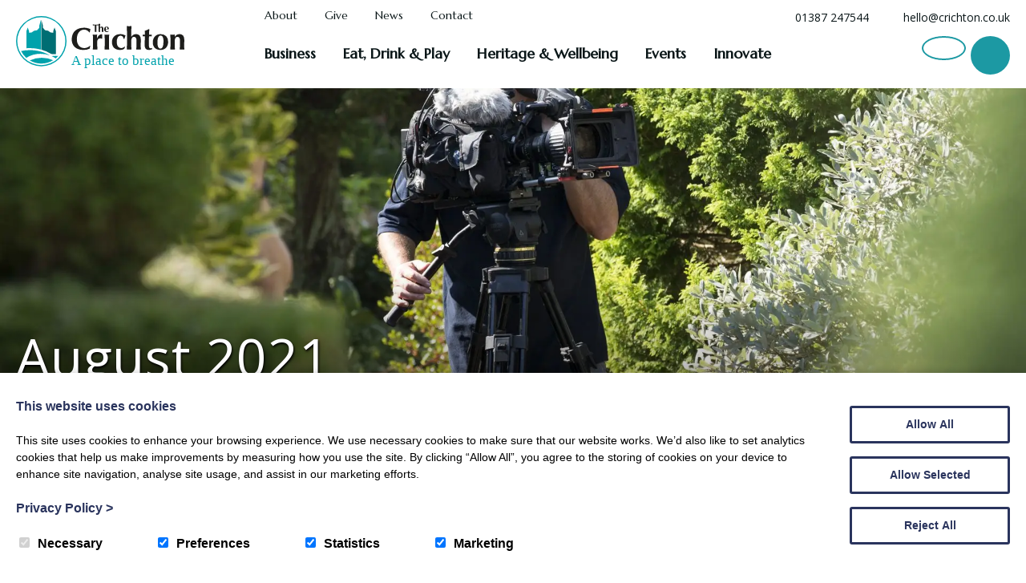

--- FILE ---
content_type: text/html; charset=UTF-8
request_url: https://www.crichton.co.uk/2021/08/
body_size: 18945
content:
<!DOCTYPE html>
<html lang="en">
	<head>
		<meta charset="utf-8">
		<title>August 2021 - The Crichton Trust</title>

		<meta content="True" name="HandheldFriendly" />
		<meta name="viewport" content="width=device-width, initial-scale=1.0, maximum-scale=1.0, user-scalable=0" />
		<meta name="viewport" content="width=device-width" />

		<meta name="copyright" content="Copyright 2026 The Crichton Trust. All rights reserved." />
		<meta name="resource-type" content="DOCUMENT" />
		<meta name="distribution" content="GLOBAL" />
		<meta name="author" content="https://www.creatomatic.co.uk" />
		<meta name="rating" content="GENERAL" />


		<link rel="preconnect" href="https://fonts.googleapis.com">
		<link rel="preconnect" href="https://fonts.gstatic.com" crossorigin>
		<link href="https://fonts.googleapis.com/css2?family=Marcellus:ital,wght@0,300;0,400;0,500;0,600;0,700;0,800;1,300;1,400;1,500;1,600;1,700&family=Montserrat:ital,wght@0,300;0,400;0,500;0,600;0,700;0,800;1,300;1,400;1,500;1,600;1,700&family=Open+Sans:ital,wght@0,300;0,400;0,500;0,600;0,700;1,300;1,400;1,500;1,600&display=swap" rel="stylesheet">
		
		
		<meta name='robots' content='noindex, follow' />
<script>window.dataLayer = window.dataLayer || [];function gtag(){dataLayer.push(arguments);}creato_privacy_conf = [];creato_privacy_conf['mode'] = 'opt_in';creato_privacy_conf['gtag'] = "G-QXQZ12HTPX";creato_privacy_conf['gtm'] = false;creato_privacy_conf['hotjar_id'] = false;creato_privacy_conf['facebook_pixel_id'] = false;if(false !== creato_privacy_conf['gtm']) {gtag('gtm.start', new Date().getTime());gtag('event', 'gtm.js');}if(false !== creato_privacy_conf['gtag']) {gtag('js', new Date());gtag('config', creato_privacy_conf['gtag']);}function creato_privacy_do_trackers() {var cookie_debug = document.cookie.match(new RegExp('(^| )cookie_debug=([^;]+)'));privacy_decision = [];var tmp = document.cookie.match(new RegExp('(^| )privacy=([^;]+)'));if (tmp) {privacy_decision = tmp[2].split('.');}if(cookie_debug) {console.log('running creato_privacy_do_trackers(). user pref:');console.log(privacy_decision);}var google_consent = [];google_consent['ad_storage'] = 'denied';google_consent['ad_user_data'] = 'denied';google_consent['ad_personalization'] = 'denied';google_consent['analytics_storage'] = 'denied';if(privacy_decision.includes('statistics') ||('opt_out' == creato_privacy_conf['mode'] && privacy_decision.length == 0) ) {google_consent['analytics_storage'] = 'granted';if(false !== creato_privacy_conf['hotjar_id'] && null == document.getElementById('creato_script_hotjar') ) {var s = document.createElement('script');s.id = 'creato_script_hotjar';s.type = 'text/javascript';s.async = 'true';s.src = 'https://static.hotjar.com/c/hotjar-' + creato_privacy_conf['hotjar_id'] + '.js?sv=6';var x = document.getElementsByTagName('script')[0];x.parentNode.insertBefore(s, x);if(cookie_debug)console.log('inserted hotjar');}}if(privacy_decision.includes('marketing') ||('opt_out' == creato_privacy_conf['mode'] && privacy_decision.length == 0) ) {google_consent['ad_storage'] = 'granted';google_consent['ad_user_data'] = 'granted';google_consent['ad_personalization'] = 'granted';if(false !== creato_privacy_conf['facebook_pixel_id'] && null == document.getElementById('creato_script_facebook_pixel') ) {! function(f, b, e, v, n, t, s) {if (f.fbq) return;n = f.fbq = function() {n.callMethod ? n.callMethod.apply(n, arguments) : n.queue.push(arguments)};if (!f._fbq) f._fbq = n;n.push = n;n.loaded = !0;n.version = '2.0';n.queue = [];t = b.createElement(e);t.async = !0;t.src = v;t.id = 'creato_script_facebook_pixel';s = b.getElementsByTagName(e)[0];s.parentNode.insertBefore(t, s)}(window, document, 'script', 'https://connect.facebook.net/en_US/fbevents.js');fbq('init', creato_privacy_conf['facebook_pixel_id'], {      em: 'insert_email_variable'});fbq('track', 'PageView');if(cookie_debug)console.log('inserted facebook pixel');}/* offline tracking */var match = RegExp('[?&]gclid=([^&]*)').exec(window.location.search);if(match) {if(cookie_debug)console.log('gclid query match');var gclid = decodeURIComponent(match[1].replace(/\+/g, ' '));if( gclid.match(/^[a-zA-Z0-9\-\_]*$/)){if(cookie_debug)console.log('gclid regex match');var date = new Date();date.setTime(date.getTime() + 1000 * 60 * 60 * 24 * 7);document.cookie = 'gclid=' + gclid + '; expires=' + date.toGMTString() + ';path=/';}}}if(false !== creato_privacy_conf['gtm'] || false !== creato_privacy_conf['gtag'] ) {gtag('consent', 'update', google_consent);if(cookie_debug) {console.log('updated google consent mode v2:');console.log(google_consent);}}if(false !== creato_privacy_conf['gtag'] && null == document.getElementById('creato_script_gtag') ) {var s = document.createElement('script');s.id = 'creato_script_gtag';s.type = 'text/javascript';s.async = 'true';s.src = 'https://www.googletagmanager.com/gtag/js?id=' + creato_privacy_conf['gtag'];var x = document.getElementsByTagName('script')[0];x.parentNode.insertBefore(s, x);if(cookie_debug)console.log('inserted google analytics (gtag)');}/* google tag manager (gtm) at it's core does not use cookies, script-firing is determined by the account holder */if(false !== creato_privacy_conf['gtm'] && null == document.getElementById('creato_script_gtm') ) {var s = document.createElement('script');s.id = 'creato_script_gtm';s.type = 'text/javascript';s.async = 'true';s.src = 'https://www.googletagmanager.com/gtm.js?id=' + creato_privacy_conf['gtm'];var x = document.getElementsByTagName('script')[0];x.parentNode.insertBefore(s, x);if(cookie_debug)console.log('inserted google tag manager (gtm)');}}creato_privacy_do_trackers();</script>
	<!-- This site is optimized with the Yoast SEO Premium plugin v26.5 (Yoast SEO v26.5) - https://yoast.com/wordpress/plugins/seo/ -->
	<meta property="og:locale" content="en_GB" />
	<meta property="og:type" content="website" />
	<meta property="og:title" content="August 2021" />
	<meta property="og:url" content="https://www.crichton.co.uk/2021/08/" />
	<meta property="og:site_name" content="The Crichton Trust" />
	<meta property="og:image" content="https://www.crichton.co.uk/wp-content/uploads/2018/12/the-crichton-logo-login-copy-1.png" />
	<meta property="og:image:width" content="279" />
	<meta property="og:image:height" content="80" />
	<meta property="og:image:type" content="image/png" />
	<meta name="twitter:card" content="summary_large_image" />
	<meta name="twitter:site" content="@CrichtonTrust" />
	<script type="application/ld+json" class="yoast-schema-graph">{"@context":"https://schema.org","@graph":[{"@type":"CollectionPage","@id":"https://www.crichton.co.uk/2021/08/","url":"https://www.crichton.co.uk/2021/08/","name":"August 2021 - The Crichton Trust","isPartOf":{"@id":"https://www.crichton.co.uk/#website"},"primaryImageOfPage":{"@id":"https://www.crichton.co.uk/2021/08/#primaryimage"},"image":{"@id":"https://www.crichton.co.uk/2021/08/#primaryimage"},"thumbnailUrl":"https://www.crichton.co.uk/wp-content/uploads/2021/05/Crichton_Aerial_Panorama-scaled.jpg","breadcrumb":{"@id":"https://www.crichton.co.uk/2021/08/#breadcrumb"},"inLanguage":"en-GB"},{"@type":"ImageObject","inLanguage":"en-GB","@id":"https://www.crichton.co.uk/2021/08/#primaryimage","url":"https://www.crichton.co.uk/wp-content/uploads/2021/05/Crichton_Aerial_Panorama-scaled.jpg","contentUrl":"https://www.crichton.co.uk/wp-content/uploads/2021/05/Crichton_Aerial_Panorama-scaled.jpg","width":1920,"height":950},{"@type":"BreadcrumbList","@id":"https://www.crichton.co.uk/2021/08/#breadcrumb","itemListElement":[{"@type":"ListItem","position":1,"name":"Home","item":"https://www.crichton.co.uk/"},{"@type":"ListItem","position":2,"name":"Archives for August 2021"}]},{"@type":"WebSite","@id":"https://www.crichton.co.uk/#website","url":"https://www.crichton.co.uk/","name":"The Crichton Trust","description":"Historic Estate | Business Park | Academic Campus | Events Venue","publisher":{"@id":"https://www.crichton.co.uk/#organization"},"potentialAction":[{"@type":"SearchAction","target":{"@type":"EntryPoint","urlTemplate":"https://www.crichton.co.uk/?s={search_term_string}"},"query-input":{"@type":"PropertyValueSpecification","valueRequired":true,"valueName":"search_term_string"}}],"inLanguage":"en-GB"},{"@type":"Organization","@id":"https://www.crichton.co.uk/#organization","name":"The Crichton Trust","url":"https://www.crichton.co.uk/","logo":{"@type":"ImageObject","inLanguage":"en-GB","@id":"https://www.crichton.co.uk/#/schema/logo/image/","url":"https://www.crichton.co.uk/wp-content/uploads/2018/11/crichton-trust.png","contentUrl":"https://www.crichton.co.uk/wp-content/uploads/2018/11/crichton-trust.png","width":588,"height":326,"caption":"The Crichton Trust"},"image":{"@id":"https://www.crichton.co.uk/#/schema/logo/image/"},"sameAs":["https://www.facebook.com/thecrichtontrust","https://x.com/CrichtonTrust","https://www.linkedin.com/company/crichtontrust/","https://www.instagram.com/thecrichtontrust/"]}]}</script>
	<!-- / Yoast SEO Premium plugin. -->


<link rel='dns-prefetch' href='//maps.google.com' />
<link rel='dns-prefetch' href='//translate.google.com' />
<link rel='dns-prefetch' href='//d2j7zyalzn2344.cloudfront.net' />
<link rel='dns-prefetch' href='//kit.fontawesome.com' />
<link rel='dns-prefetch' href='//www.google.com' />
<link rel='dns-prefetch' href='//www.google-analytics.com' />
<style id='wp-img-auto-sizes-contain-inline-css' type='text/css'>
img:is([sizes=auto i],[sizes^="auto," i]){contain-intrinsic-size:3000px 1500px}
/*# sourceURL=wp-img-auto-sizes-contain-inline-css */
</style>
<link rel='stylesheet' id='eve_style-css' href='https://www.crichton.co.uk/wp-content/plugins/creatomatic-eve//eve.css?ver=6.9' type='text/css' media='all' />
<style id='wp-emoji-styles-inline-css' type='text/css'>

	img.wp-smiley, img.emoji {
		display: inline !important;
		border: none !important;
		box-shadow: none !important;
		height: 1em !important;
		width: 1em !important;
		margin: 0 0.07em !important;
		vertical-align: -0.1em !important;
		background: none !important;
		padding: 0 !important;
	}
/*# sourceURL=wp-emoji-styles-inline-css */
</style>
<style id='wp-block-library-inline-css' type='text/css'>
:root{--wp-block-synced-color:#7a00df;--wp-block-synced-color--rgb:122,0,223;--wp-bound-block-color:var(--wp-block-synced-color);--wp-editor-canvas-background:#ddd;--wp-admin-theme-color:#007cba;--wp-admin-theme-color--rgb:0,124,186;--wp-admin-theme-color-darker-10:#006ba1;--wp-admin-theme-color-darker-10--rgb:0,107,160.5;--wp-admin-theme-color-darker-20:#005a87;--wp-admin-theme-color-darker-20--rgb:0,90,135;--wp-admin-border-width-focus:2px}@media (min-resolution:192dpi){:root{--wp-admin-border-width-focus:1.5px}}.wp-element-button{cursor:pointer}:root .has-very-light-gray-background-color{background-color:#eee}:root .has-very-dark-gray-background-color{background-color:#313131}:root .has-very-light-gray-color{color:#eee}:root .has-very-dark-gray-color{color:#313131}:root .has-vivid-green-cyan-to-vivid-cyan-blue-gradient-background{background:linear-gradient(135deg,#00d084,#0693e3)}:root .has-purple-crush-gradient-background{background:linear-gradient(135deg,#34e2e4,#4721fb 50%,#ab1dfe)}:root .has-hazy-dawn-gradient-background{background:linear-gradient(135deg,#faaca8,#dad0ec)}:root .has-subdued-olive-gradient-background{background:linear-gradient(135deg,#fafae1,#67a671)}:root .has-atomic-cream-gradient-background{background:linear-gradient(135deg,#fdd79a,#004a59)}:root .has-nightshade-gradient-background{background:linear-gradient(135deg,#330968,#31cdcf)}:root .has-midnight-gradient-background{background:linear-gradient(135deg,#020381,#2874fc)}:root{--wp--preset--font-size--normal:16px;--wp--preset--font-size--huge:42px}.has-regular-font-size{font-size:1em}.has-larger-font-size{font-size:2.625em}.has-normal-font-size{font-size:var(--wp--preset--font-size--normal)}.has-huge-font-size{font-size:var(--wp--preset--font-size--huge)}.has-text-align-center{text-align:center}.has-text-align-left{text-align:left}.has-text-align-right{text-align:right}.has-fit-text{white-space:nowrap!important}#end-resizable-editor-section{display:none}.aligncenter{clear:both}.items-justified-left{justify-content:flex-start}.items-justified-center{justify-content:center}.items-justified-right{justify-content:flex-end}.items-justified-space-between{justify-content:space-between}.screen-reader-text{border:0;clip-path:inset(50%);height:1px;margin:-1px;overflow:hidden;padding:0;position:absolute;width:1px;word-wrap:normal!important}.screen-reader-text:focus{background-color:#ddd;clip-path:none;color:#444;display:block;font-size:1em;height:auto;left:5px;line-height:normal;padding:15px 23px 14px;text-decoration:none;top:5px;width:auto;z-index:100000}html :where(.has-border-color){border-style:solid}html :where([style*=border-top-color]){border-top-style:solid}html :where([style*=border-right-color]){border-right-style:solid}html :where([style*=border-bottom-color]){border-bottom-style:solid}html :where([style*=border-left-color]){border-left-style:solid}html :where([style*=border-width]){border-style:solid}html :where([style*=border-top-width]){border-top-style:solid}html :where([style*=border-right-width]){border-right-style:solid}html :where([style*=border-bottom-width]){border-bottom-style:solid}html :where([style*=border-left-width]){border-left-style:solid}html :where(img[class*=wp-image-]){height:auto;max-width:100%}:where(figure){margin:0 0 1em}html :where(.is-position-sticky){--wp-admin--admin-bar--position-offset:var(--wp-admin--admin-bar--height,0px)}@media screen and (max-width:600px){html :where(.is-position-sticky){--wp-admin--admin-bar--position-offset:0px}}

/*# sourceURL=wp-block-library-inline-css */
</style><style id='wp-block-categories-inline-css' type='text/css'>
.wp-block-categories{box-sizing:border-box}.wp-block-categories.alignleft{margin-right:2em}.wp-block-categories.alignright{margin-left:2em}.wp-block-categories.wp-block-categories-dropdown.aligncenter{text-align:center}.wp-block-categories .wp-block-categories__label{display:block;width:100%}
/*# sourceURL=https://www.crichton.co.uk/wp-includes/blocks/categories/style.min.css */
</style>
<style id='global-styles-inline-css' type='text/css'>
:root{--wp--preset--aspect-ratio--square: 1;--wp--preset--aspect-ratio--4-3: 4/3;--wp--preset--aspect-ratio--3-4: 3/4;--wp--preset--aspect-ratio--3-2: 3/2;--wp--preset--aspect-ratio--2-3: 2/3;--wp--preset--aspect-ratio--16-9: 16/9;--wp--preset--aspect-ratio--9-16: 9/16;--wp--preset--color--black: #000000;--wp--preset--color--cyan-bluish-gray: #abb8c3;--wp--preset--color--white: #ffffff;--wp--preset--color--pale-pink: #f78da7;--wp--preset--color--vivid-red: #cf2e2e;--wp--preset--color--luminous-vivid-orange: #ff6900;--wp--preset--color--luminous-vivid-amber: #fcb900;--wp--preset--color--light-green-cyan: #7bdcb5;--wp--preset--color--vivid-green-cyan: #00d084;--wp--preset--color--pale-cyan-blue: #8ed1fc;--wp--preset--color--vivid-cyan-blue: #0693e3;--wp--preset--color--vivid-purple: #9b51e0;--wp--preset--gradient--vivid-cyan-blue-to-vivid-purple: linear-gradient(135deg,rgb(6,147,227) 0%,rgb(155,81,224) 100%);--wp--preset--gradient--light-green-cyan-to-vivid-green-cyan: linear-gradient(135deg,rgb(122,220,180) 0%,rgb(0,208,130) 100%);--wp--preset--gradient--luminous-vivid-amber-to-luminous-vivid-orange: linear-gradient(135deg,rgb(252,185,0) 0%,rgb(255,105,0) 100%);--wp--preset--gradient--luminous-vivid-orange-to-vivid-red: linear-gradient(135deg,rgb(255,105,0) 0%,rgb(207,46,46) 100%);--wp--preset--gradient--very-light-gray-to-cyan-bluish-gray: linear-gradient(135deg,rgb(238,238,238) 0%,rgb(169,184,195) 100%);--wp--preset--gradient--cool-to-warm-spectrum: linear-gradient(135deg,rgb(74,234,220) 0%,rgb(151,120,209) 20%,rgb(207,42,186) 40%,rgb(238,44,130) 60%,rgb(251,105,98) 80%,rgb(254,248,76) 100%);--wp--preset--gradient--blush-light-purple: linear-gradient(135deg,rgb(255,206,236) 0%,rgb(152,150,240) 100%);--wp--preset--gradient--blush-bordeaux: linear-gradient(135deg,rgb(254,205,165) 0%,rgb(254,45,45) 50%,rgb(107,0,62) 100%);--wp--preset--gradient--luminous-dusk: linear-gradient(135deg,rgb(255,203,112) 0%,rgb(199,81,192) 50%,rgb(65,88,208) 100%);--wp--preset--gradient--pale-ocean: linear-gradient(135deg,rgb(255,245,203) 0%,rgb(182,227,212) 50%,rgb(51,167,181) 100%);--wp--preset--gradient--electric-grass: linear-gradient(135deg,rgb(202,248,128) 0%,rgb(113,206,126) 100%);--wp--preset--gradient--midnight: linear-gradient(135deg,rgb(2,3,129) 0%,rgb(40,116,252) 100%);--wp--preset--font-size--small: 16px;--wp--preset--font-size--medium: 28px;--wp--preset--font-size--large: 46px;--wp--preset--font-size--x-large: 66px;--wp--preset--spacing--20: 0.44rem;--wp--preset--spacing--30: 0.67rem;--wp--preset--spacing--40: 1rem;--wp--preset--spacing--50: 1.5rem;--wp--preset--spacing--60: 2.25rem;--wp--preset--spacing--70: 3.38rem;--wp--preset--spacing--80: 5.06rem;--wp--preset--shadow--natural: 6px 6px 9px rgba(0, 0, 0, 0.2);--wp--preset--shadow--deep: 12px 12px 50px rgba(0, 0, 0, 0.4);--wp--preset--shadow--sharp: 6px 6px 0px rgba(0, 0, 0, 0.2);--wp--preset--shadow--outlined: 6px 6px 0px -3px rgb(255, 255, 255), 6px 6px rgb(0, 0, 0);--wp--preset--shadow--crisp: 6px 6px 0px rgb(0, 0, 0);}:where(.is-layout-flex){gap: 0.5em;}:where(.is-layout-grid){gap: 0.5em;}body .is-layout-flex{display: flex;}.is-layout-flex{flex-wrap: wrap;align-items: center;}.is-layout-flex > :is(*, div){margin: 0;}body .is-layout-grid{display: grid;}.is-layout-grid > :is(*, div){margin: 0;}:where(.wp-block-columns.is-layout-flex){gap: 2em;}:where(.wp-block-columns.is-layout-grid){gap: 2em;}:where(.wp-block-post-template.is-layout-flex){gap: 1.25em;}:where(.wp-block-post-template.is-layout-grid){gap: 1.25em;}.has-black-color{color: var(--wp--preset--color--black) !important;}.has-cyan-bluish-gray-color{color: var(--wp--preset--color--cyan-bluish-gray) !important;}.has-white-color{color: var(--wp--preset--color--white) !important;}.has-pale-pink-color{color: var(--wp--preset--color--pale-pink) !important;}.has-vivid-red-color{color: var(--wp--preset--color--vivid-red) !important;}.has-luminous-vivid-orange-color{color: var(--wp--preset--color--luminous-vivid-orange) !important;}.has-luminous-vivid-amber-color{color: var(--wp--preset--color--luminous-vivid-amber) !important;}.has-light-green-cyan-color{color: var(--wp--preset--color--light-green-cyan) !important;}.has-vivid-green-cyan-color{color: var(--wp--preset--color--vivid-green-cyan) !important;}.has-pale-cyan-blue-color{color: var(--wp--preset--color--pale-cyan-blue) !important;}.has-vivid-cyan-blue-color{color: var(--wp--preset--color--vivid-cyan-blue) !important;}.has-vivid-purple-color{color: var(--wp--preset--color--vivid-purple) !important;}.has-black-background-color{background-color: var(--wp--preset--color--black) !important;}.has-cyan-bluish-gray-background-color{background-color: var(--wp--preset--color--cyan-bluish-gray) !important;}.has-white-background-color{background-color: var(--wp--preset--color--white) !important;}.has-pale-pink-background-color{background-color: var(--wp--preset--color--pale-pink) !important;}.has-vivid-red-background-color{background-color: var(--wp--preset--color--vivid-red) !important;}.has-luminous-vivid-orange-background-color{background-color: var(--wp--preset--color--luminous-vivid-orange) !important;}.has-luminous-vivid-amber-background-color{background-color: var(--wp--preset--color--luminous-vivid-amber) !important;}.has-light-green-cyan-background-color{background-color: var(--wp--preset--color--light-green-cyan) !important;}.has-vivid-green-cyan-background-color{background-color: var(--wp--preset--color--vivid-green-cyan) !important;}.has-pale-cyan-blue-background-color{background-color: var(--wp--preset--color--pale-cyan-blue) !important;}.has-vivid-cyan-blue-background-color{background-color: var(--wp--preset--color--vivid-cyan-blue) !important;}.has-vivid-purple-background-color{background-color: var(--wp--preset--color--vivid-purple) !important;}.has-black-border-color{border-color: var(--wp--preset--color--black) !important;}.has-cyan-bluish-gray-border-color{border-color: var(--wp--preset--color--cyan-bluish-gray) !important;}.has-white-border-color{border-color: var(--wp--preset--color--white) !important;}.has-pale-pink-border-color{border-color: var(--wp--preset--color--pale-pink) !important;}.has-vivid-red-border-color{border-color: var(--wp--preset--color--vivid-red) !important;}.has-luminous-vivid-orange-border-color{border-color: var(--wp--preset--color--luminous-vivid-orange) !important;}.has-luminous-vivid-amber-border-color{border-color: var(--wp--preset--color--luminous-vivid-amber) !important;}.has-light-green-cyan-border-color{border-color: var(--wp--preset--color--light-green-cyan) !important;}.has-vivid-green-cyan-border-color{border-color: var(--wp--preset--color--vivid-green-cyan) !important;}.has-pale-cyan-blue-border-color{border-color: var(--wp--preset--color--pale-cyan-blue) !important;}.has-vivid-cyan-blue-border-color{border-color: var(--wp--preset--color--vivid-cyan-blue) !important;}.has-vivid-purple-border-color{border-color: var(--wp--preset--color--vivid-purple) !important;}.has-vivid-cyan-blue-to-vivid-purple-gradient-background{background: var(--wp--preset--gradient--vivid-cyan-blue-to-vivid-purple) !important;}.has-light-green-cyan-to-vivid-green-cyan-gradient-background{background: var(--wp--preset--gradient--light-green-cyan-to-vivid-green-cyan) !important;}.has-luminous-vivid-amber-to-luminous-vivid-orange-gradient-background{background: var(--wp--preset--gradient--luminous-vivid-amber-to-luminous-vivid-orange) !important;}.has-luminous-vivid-orange-to-vivid-red-gradient-background{background: var(--wp--preset--gradient--luminous-vivid-orange-to-vivid-red) !important;}.has-very-light-gray-to-cyan-bluish-gray-gradient-background{background: var(--wp--preset--gradient--very-light-gray-to-cyan-bluish-gray) !important;}.has-cool-to-warm-spectrum-gradient-background{background: var(--wp--preset--gradient--cool-to-warm-spectrum) !important;}.has-blush-light-purple-gradient-background{background: var(--wp--preset--gradient--blush-light-purple) !important;}.has-blush-bordeaux-gradient-background{background: var(--wp--preset--gradient--blush-bordeaux) !important;}.has-luminous-dusk-gradient-background{background: var(--wp--preset--gradient--luminous-dusk) !important;}.has-pale-ocean-gradient-background{background: var(--wp--preset--gradient--pale-ocean) !important;}.has-electric-grass-gradient-background{background: var(--wp--preset--gradient--electric-grass) !important;}.has-midnight-gradient-background{background: var(--wp--preset--gradient--midnight) !important;}.has-small-font-size{font-size: var(--wp--preset--font-size--small) !important;}.has-medium-font-size{font-size: var(--wp--preset--font-size--medium) !important;}.has-large-font-size{font-size: var(--wp--preset--font-size--large) !important;}.has-x-large-font-size{font-size: var(--wp--preset--font-size--x-large) !important;}
/*# sourceURL=global-styles-inline-css */
</style>

<style id='classic-theme-styles-inline-css' type='text/css'>
/*! This file is auto-generated */
.wp-block-button__link{color:#fff;background-color:#32373c;border-radius:9999px;box-shadow:none;text-decoration:none;padding:calc(.667em + 2px) calc(1.333em + 2px);font-size:1.125em}.wp-block-file__button{background:#32373c;color:#fff;text-decoration:none}
/*# sourceURL=/wp-includes/css/classic-themes.min.css */
</style>
<link rel='stylesheet' id='google-language-translator-css' href='https://www.crichton.co.uk/wp-content/plugins/google-language-translator/css/style.css?ver=6.0.20' type='text/css' media='' />
<link rel='stylesheet' id='glt-toolbar-styles-css' href='https://www.crichton.co.uk/wp-content/plugins/google-language-translator/css/toolbar.css?ver=6.0.20' type='text/css' media='' />
<link rel='stylesheet' id='superfastsearch-css' href='https://www.crichton.co.uk/wp-content/plugins/superfastsearch_pro/superfastsearch.css?ver=6.9' type='text/css' media='all' />
<link rel='stylesheet' id='taxonomy-image-plugin-public-css' href='https://www.crichton.co.uk/wp-content/plugins/taxonomy-images/css/style.css?ver=0.9.6' type='text/css' media='screen' />
<link rel='stylesheet' id='frontend-css-css' href='https://www.crichton.co.uk/wp-content/themes/crichtv3/style.css?ver=1' type='text/css' media='all' />
<link rel='stylesheet' id='slider-slick-css' href='https://d2j7zyalzn2344.cloudfront.net/slick-1.8.0/slick-and-theme.min.css?ver=6.9' type='text/css' media='all' />
<link rel='stylesheet' id='jq-ui-smoothness-css' href='https://d2j7zyalzn2344.cloudfront.net/jquery-ui-themes-1.12.1-smoothness/jquery-ui.min.css?ver=6.9' type='text/css' media='all' />
<link rel='stylesheet' id='wp-featherlight-css' href='https://www.crichton.co.uk/wp-content/plugins/wp-featherlight/css/wp-featherlight.min.css?ver=1.3.4' type='text/css' media='all' />
<script type="text/javascript" src="https://www.crichton.co.uk/wp-includes/js/jquery/jquery.min.js?ver=3.7.1" id="jquery-core-js"></script>
<script type="text/javascript" src="https://www.crichton.co.uk/wp-includes/js/jquery/jquery-migrate.min.js?ver=3.4.1" id="jquery-migrate-js"></script>
<script type="text/javascript" id="eve_script-js-extra">
/* <![CDATA[ */
var ajax_object = {"ajax_url":"https://www.crichton.co.uk/wp-admin/admin-ajax.php"};
//# sourceURL=eve_script-js-extra
/* ]]> */
</script>
<script type="text/javascript" src="https://www.crichton.co.uk/wp-content/plugins/creatomatic-eve//eve.js?ver=1768986671" id="eve_script-js"></script>
<script type="text/javascript" src="https://www.crichton.co.uk/wp-content/plugins/superfastsearch_pro/superfastsearch.js?ver=6.9" id="superfastsearch-js"></script>
<script type="text/javascript" src="https://www.crichton.co.uk/wp-content/themes/crichtv3/script.js?ver=1" id="frontend-js-js"></script>
<script type="text/javascript" src="https://d2j7zyalzn2344.cloudfront.net/slick-1.8.0/slick.min.js?ver=6.9" id="slider-slick-js"></script>
<script type="text/javascript" src="https://kit.fontawesome.com/b2dea07d42.js?ver=6.9" id="fontawesome-js"></script>
<link rel="EditURI" type="application/rsd+xml" title="RSD" href="https://www.crichton.co.uk/xmlrpc.php?rsd" />

<style>p.hello{font-size:12px;color:darkgray;}#google_language_translator,#flags{text-align:left;}#google_language_translator{clear:both;}#flags{width:165px;}#flags a{display:inline-block;margin-right:2px;}#google_language_translator{width:auto!important;}div.skiptranslate.goog-te-gadget{display:inline!important;}.goog-tooltip{display: none!important;}.goog-tooltip:hover{display: none!important;}.goog-text-highlight{background-color:transparent!important;border:none!important;box-shadow:none!important;}#google_language_translator select.goog-te-combo{color:#32373c;}#google_language_translator{color:transparent;}body{top:0px!important;}#goog-gt-{display:none!important;}font font{background-color:transparent!important;box-shadow:none!important;position:initial!important;}#glt-translate-trigger{left:20px;right:auto;}#glt-translate-trigger > span{color:#ffffff;}#glt-translate-trigger{background:#1c99a3;}.goog-te-gadget .goog-te-combo{width:100%;}</style>
<!-- Template: index.php -->

<link rel="icon" href="https://www.crichton.co.uk/wp-content/uploads/2018/12/cropped-favicon-new-1-32x32.png" sizes="32x32" />
<link rel="icon" href="https://www.crichton.co.uk/wp-content/uploads/2018/12/cropped-favicon-new-1-192x192.png" sizes="192x192" />
<link rel="apple-touch-icon" href="https://www.crichton.co.uk/wp-content/uploads/2018/12/cropped-favicon-new-1-180x180.png" />
<meta name="msapplication-TileImage" content="https://www.crichton.co.uk/wp-content/uploads/2018/12/cropped-favicon-new-1-270x270.png" />


<meta name="facebook-domain-verification" content="owjzfc147yfmad8wceo9b8j6j42ja4" />

<script>
  (function(w, d, t, s, n) {
	w.FlodeskObject = n;
	var fn = function() {
	  (w[n].q = w[n].q || []).push(arguments);
	};
	w[n] = w[n] || fn;
	var f = d.getElementsByTagName(t)[0];
	var e = d.createElement(t);
	var h = '?v=' + new Date().getTime();
	e.async = true;
	e.src = s + h;
	f.parentNode.insertBefore(e, f);
  })(window, document, 'script', 'https://assets.flodesk.com/universal.js', 'fd');
</script>


<!-- Meta Pixel Code -->
	<script>
	!function(f,b,e,v,n,t,s)
	{if(f.fbq)return;n=f.fbq=function(){n.callMethod?
	n.callMethod.apply(n,arguments):n.queue.push(arguments)};
	if(!f._fbq)f._fbq=n;n.push=n;n.loaded=!0;n.version='2.0';
	n.queue=[];t=b.createElement(e);t.async=!0;
	t.src=v;s=b.getElementsByTagName(e)[0];
	s.parentNode.insertBefore(t,s)}(window, document,'script',
	'https://connect.facebook.net/en_US/fbevents.js');
	fbq('init', '625018385269938');
	fbq('track', 'PageView');
	</script>
	<noscript><img height="1" width="1" style="display:none"
	src="https://www.facebook.com/tr?id=625018385269938&ev=PageView&noscript=1"
	/></noscript>
	<!-- End Meta Pixel Code -->

</head>

<body>
    
    	

	<input type="hidden" id="template_url" value="https://www.crichton.co.uk/wp-content/themes/crichtv3" />
    
	<input type="hidden" id="mobile_width" value="0" />
	
	<div class="top-bar">
		
		<div class="centred">
		
			<a href="https://www.crichton.co.uk" class="header-logo">
				<img width="210px" height="75px" src="https://www.crichton.co.uk/wp-content/themes/crichtv3/images/crichton-logo.svg" alt="The Crichton Trust" title="The Crichton Trust" />
			</a>
			
			<div class="top-bar-right">
				
				<div class="top-bar-top">
					
					<div class="nav top-nav">
						<div class="menu-nav-top-container"><ul id="menu-nav-top" class="menu"><li id="menu-item-11010" class="menu-item menu-item-type-post_type menu-item-object-page menu-item-11010"><a href="https://www.crichton.co.uk/about/" data-background-image="https://www.crichton.co.uk/wp-content/uploads/2018/11/Crichton-Trust_IMG_9997s-e1544650299983.jpg">About</a></li>
<li id="menu-item-12738" class="menu-item menu-item-type-post_type menu-item-object-page menu-item-12738"><a href="https://www.crichton.co.uk/give/" data-background-image="https://www.crichton.co.uk/wp-content/uploads/2018/11/Crichton_TrustIMG_9850s.jpg">Give</a></li>
<li id="menu-item-11008" class="menu-item menu-item-type-post_type menu-item-object-page current_page_parent menu-item-11008"><a href="https://www.crichton.co.uk/news/" data-background-image="https://www.crichton.co.uk/wp-content/uploads/2018/08/93A1983.jpg">News</a></li>
<li id="menu-item-11011" class="menu-item menu-item-type-post_type menu-item-object-page menu-item-11011"><a href="https://www.crichton.co.uk/contact-us/" data-background-image="https://www.crichton.co.uk/wp-content/uploads/2018/12/Crichton-Road-Signs_IMG_5169.jpg">Contact</a></li>
</ul></div>					</div>
					
					<div class="top-bar-nav-contact">
						<span><i class="fa-solid fa-phone"></i><a class="phone" href="tel:01387 247544">01387 247544</a></span>
						<span><i class="fa-solid fa-envelope"></i><a class="mail" href="mailto:hello@crichton.co.uk">hello@crichton.co.uk</a></span>
					</div>
					
				</div>
	
				<div class="nav">
					<div class="menu-nav-main-container"><ul id="menu-nav-main" class="menu"><li id="menu-item-1878" class="menu-item menu-item-type-post_type menu-item-object-page menu-item-has-children menu-item-1878"><a href="https://www.crichton.co.uk/the-crichton-business-park/" data-background-image="https://www.crichton.co.uk/wp-content/uploads/2024/04/PW_SSDA-2024-Conference_76.jpg">Business</a>
<ul class="sub-menu">
	<li id="menu-item-12260" class="menu-item menu-item-type-post_type menu-item-object-page menu-item-12260"><a href="https://www.crichton.co.uk/the-crichton-business-park/available-lets/" data-background-image="https://www.crichton.co.uk/wp-content/uploads/2018/11/Annandale-House_IMG_6371.jpg">Available Lets</a></li>
	<li id="menu-item-12262" class="menu-item menu-item-type-post_type menu-item-object-page menu-item-12262"><a href="https://www.crichton.co.uk/the-crichton-business-park/why/" data-background-image="https://www.crichton.co.uk/wp-content/uploads/2021/05/Crichton_Aerial_Panorama-scaled.jpg">Why do Business at the Crichton</a></li>
	<li id="menu-item-12263" class="menu-item menu-item-type-post_type menu-item-object-page menu-item-12263"><a href="https://www.crichton.co.uk/the-crichton-business-park/the-crichton-business-directory/" data-background-image="https://www.crichton.co.uk/wp-content/uploads/2018/11/93A5815.jpg">The Crichton Business Directory</a></li>
	<li id="menu-item-12397" class="menu-item menu-item-type-post_type menu-item-object-page menu-item-12397"><a href="https://www.crichton.co.uk/events/organise-an-event/conferences-at-the-crichton/" data-background-image="https://www.crichton.co.uk/wp-content/uploads/2018/12/SRUC_ConfIMG_0447.jpg">Corporate Events at the Crichton</a></li>
	<li id="menu-item-12603" class="menu-item menu-item-type-post_type menu-item-object-page menu-item-12603"><a href="https://www.crichton.co.uk/the-crichton-business-park/" data-background-image="https://www.crichton.co.uk/wp-content/uploads/2024/04/PW_SSDA-2024-Conference_76.jpg">View all</a></li>
</ul>
</li>
<li id="menu-item-11513" class="menu-item menu-item-type-post_type menu-item-object-page menu-item-has-children menu-item-11513"><a href="https://www.crichton.co.uk/eat-drink-play/" data-background-image="https://www.crichton.co.uk/wp-content/uploads/2023/08/sMid-Summer-Nights-Dream_MBP_9565.jpg">Eat, Drink &#038; Play</a>
<ul class="sub-menu">
	<li id="menu-item-12383" class="menu-item menu-item-type-post_type menu-item-object-page menu-item-12383"><a href="https://www.crichton.co.uk/eat-drink-play/eat-drink/" data-background-image="https://www.crichton.co.uk/wp-content/uploads/2023/08/sMBP_9703.jpg">Eat &#038; Drink</a></li>
	<li id="menu-item-12384" class="menu-item menu-item-type-post_type menu-item-object-page menu-item-12384"><a href="https://www.crichton.co.uk/eat-drink-play/gardens-and-grounds/" data-background-image="https://www.crichton.co.uk/wp-content/uploads/2023/12/Crichton_Spring_IMG_0063-edited-1.jpg">Gardens &#038; Grounds</a></li>
	<li id="menu-item-12385" class="menu-item menu-item-type-post_type menu-item-object-page menu-item-12385"><a href="https://www.crichton.co.uk/eat-drink-play/swimming-pool-and-spa/" data-background-image="https://www.crichton.co.uk/wp-content/uploads/2023/12/Crichton-Spa-Pool_IMG_6980-2.jpg">Swimming Pool &#038; Spa</a></li>
	<li id="menu-item-12619" class="menu-item menu-item-type-post_type menu-item-object-page menu-item-12619"><a href="https://www.crichton.co.uk/eat-drink-play/" data-background-image="https://www.crichton.co.uk/wp-content/uploads/2023/08/sMid-Summer-Nights-Dream_MBP_9565.jpg">View all</a></li>
</ul>
</li>
<li id="menu-item-11160" class="menu-item menu-item-type-post_type menu-item-object-page menu-item-has-children menu-item-11160"><a href="https://www.crichton.co.uk/heritage-wellbeing/" data-background-image="https://www.crichton.co.uk/wp-content/uploads/2022/08/Early-Autumn-view-of-the-Crichton-with-Dumfries-and-Nithsdale-in-the-distace_DJI_0652.jpeg">Heritage &#038; Wellbeing</a>
<ul class="sub-menu">
	<li id="menu-item-12386" class="menu-item menu-item-type-post_type menu-item-object-page menu-item-12386"><a href="https://www.crichton.co.uk/heritage-wellbeing/history/" data-background-image="https://www.crichton.co.uk/wp-content/uploads/2021/05/Crichton_Aerial_Panorama-scaled.jpg">History</a></li>
	<li id="menu-item-12387" class="menu-item menu-item-type-post_type menu-item-object-page menu-item-12387"><a href="https://www.crichton.co.uk/heritage-wellbeing/projects/" data-background-image="https://www.crichton.co.uk/wp-content/uploads/2021/05/Crichton_Aerial_Panorama-scaled.jpg">Projects</a></li>
	<li id="menu-item-12395" class="menu-item menu-item-type-post_type menu-item-object-page current_page_parent menu-item-12395"><a href="https://www.crichton.co.uk/news/" data-background-image="https://www.crichton.co.uk/wp-content/uploads/2018/08/93A1983.jpg">News</a></li>
	<li id="menu-item-12620" class="menu-item menu-item-type-post_type menu-item-object-page menu-item-12620"><a href="https://www.crichton.co.uk/heritage-wellbeing/" data-background-image="https://www.crichton.co.uk/wp-content/uploads/2022/08/Early-Autumn-view-of-the-Crichton-with-Dumfries-and-Nithsdale-in-the-distace_DJI_0652.jpeg">View all</a></li>
</ul>
</li>
<li id="menu-item-11163" class="menu-item menu-item-type-post_type menu-item-object-page menu-item-has-children menu-item-11163"><a href="https://www.crichton.co.uk/events/" data-background-image="https://www.crichton.co.uk/wp-content/uploads/2020/01/Doonhame_DJI_0377.jpg">Events</a>
<ul class="sub-menu">
	<li id="menu-item-12389" class="menu-item menu-item-type-post_type menu-item-object-page menu-item-12389"><a href="https://www.crichton.co.uk/events/whats-on/" data-background-image="https://www.crichton.co.uk/wp-content/uploads/2019/03/RHCP_EasterbrookHall_IMG_9538s.jpg">What’s On</a></li>
	<li id="menu-item-12391" class="menu-item menu-item-type-post_type menu-item-object-page menu-item-12391"><a href="https://www.crichton.co.uk/events/organise-an-event/conferences-at-the-crichton/" data-background-image="https://www.crichton.co.uk/wp-content/uploads/2018/12/SRUC_ConfIMG_0447.jpg">Corporate Events at the Crichton</a></li>
	<li id="menu-item-12392" class="menu-item menu-item-type-post_type menu-item-object-page menu-item-12392"><a href="https://www.crichton.co.uk/events/weddings-at-the-crichton/" data-background-image="https://www.crichton.co.uk/wp-content/uploads/2018/11/Imagine-Images.jpg">Weddings at The Crichton</a></li>
	<li id="menu-item-12390" class="menu-item menu-item-type-post_type menu-item-object-page menu-item-12390"><a href="https://www.crichton.co.uk/events/organise-an-event/" data-background-image="https://www.crichton.co.uk/wp-content/uploads/2018/12/42A7481_1.jpg">Organise an Event</a></li>
	<li id="menu-item-12621" class="menu-item menu-item-type-post_type menu-item-object-page menu-item-12621"><a href="https://www.crichton.co.uk/events/" data-background-image="https://www.crichton.co.uk/wp-content/uploads/2020/01/Doonhame_DJI_0377.jpg">View all</a></li>
</ul>
</li>
<li id="menu-item-11167" class="menu-item menu-item-type-post_type menu-item-object-page menu-item-has-children menu-item-11167"><a href="https://www.crichton.co.uk/innovate/" data-background-image="https://www.crichton.co.uk/wp-content/uploads/2018/11/Grad.jpg">Innovate</a>
<ul class="sub-menu">
	<li id="menu-item-12625" class="menu-item menu-item-type-custom menu-item-object-custom menu-item-12625"><a href="https://www.crichton.co.uk/innovate/#innovate-projects" data-background-image="https://www.crichton.co.uk/wp-content/uploads/2021/05/Crichton_Aerial_Panorama-scaled.jpg">Projects</a></li>
	<li id="menu-item-12394" class="menu-item menu-item-type-post_type menu-item-object-page menu-item-12394"><a href="https://www.crichton.co.uk/innovate/academic-campus/" data-background-image="https://www.crichton.co.uk/wp-content/uploads/2018/11/Procession.png">Academic Campus</a></li>
	<li id="menu-item-12396" class="menu-item menu-item-type-post_type menu-item-object-page menu-item-12396"><a href="https://www.crichton.co.uk/magazine/" data-background-image="https://www.crichton.co.uk/wp-content/uploads/2022/11/MagResize-1600x400-Issue7-2.jpg">Magazine</a></li>
	<li id="menu-item-12623" class="menu-item menu-item-type-post_type menu-item-object-page menu-item-12623"><a href="https://www.crichton.co.uk/about/" data-background-image="https://www.crichton.co.uk/wp-content/uploads/2018/11/Crichton-Trust_IMG_9997s-e1544650299983.jpg">About The Crichton Trust</a></li>
	<li id="menu-item-12622" class="menu-item menu-item-type-post_type menu-item-object-page menu-item-12622"><a href="https://www.crichton.co.uk/innovate/" data-background-image="https://www.crichton.co.uk/wp-content/uploads/2018/11/Grad.jpg">View all</a></li>
</ul>
</li>
</ul></div>				</div>
			
			</div>
			
			<div class="top-bar-menu">
				
				<div class="top-bar-search"><i class="far fa-search"></i><i class="fa-light fa-times" style="display: none;"></i></div>
			
				<div class="mobile-nav-header">
					<i class="fa-light fa-bars"></i>
				</div>
			
			</div>
			
			<div class="main-nav">
								<div class="main-nav-image" style="background-image: url(https://www.crichton.co.uk/wp-content/uploads/2021/05/Crichton_Aerial_Panorama-1200x593.jpg)" data-background-image="https://www.crichton.co.uk/wp-content/uploads/2021/05/Crichton_Aerial_Panorama-1200x593.jpg"></div>
				
				<div class="main-nav-content">
					
					<div class="main-nav-content-inner">
						
						<a href="https://www.crichton.co.uk" class="mobile-header-logo">
							<img src="https://www.crichton.co.uk/wp-content/themes/crichtv3/images/crichton-logo.svg" alt="The Crichton Trust" title="The Crichton Trust" />
						</a>
						
						<i class="fa-light fa-times close-menu"></i>
						
						<div class="main-nav-menu">
							<div class="menu-nav-overlay-container"><ul id="menu-nav-overlay" class="menu"><li id="menu-item-11015" class="menu-item menu-item-type-post_type menu-item-object-page menu-item-has-children menu-item-11015"><a href="https://www.crichton.co.uk/the-crichton-business-park/" data-background-image="https://www.crichton.co.uk/wp-content/uploads/2024/04/PW_SSDA-2024-Conference_76.jpg">Business</a>
<ul class="sub-menu">
	<li id="menu-item-11860" class="menu-item menu-item-type-post_type menu-item-object-page menu-item-11860"><a href="https://www.crichton.co.uk/the-crichton-business-park/available-lets/" data-background-image="https://www.crichton.co.uk/wp-content/uploads/2018/11/Annandale-House_IMG_6371.jpg">Available Lets</a></li>
	<li id="menu-item-11861" class="menu-item menu-item-type-post_type menu-item-object-page menu-item-11861"><a href="https://www.crichton.co.uk/the-crichton-business-park/why/" data-background-image="https://www.crichton.co.uk/wp-content/uploads/2021/05/Crichton_Aerial_Panorama-scaled.jpg">Why do Business at the Crichton?</a></li>
	<li id="menu-item-11862" class="menu-item menu-item-type-post_type menu-item-object-page menu-item-11862"><a href="https://www.crichton.co.uk/the-crichton-business-park/the-crichton-business-directory/" data-background-image="https://www.crichton.co.uk/wp-content/uploads/2018/11/93A5815.jpg">The Crichton Business Directory</a></li>
	<li id="menu-item-12039" class="menu-item menu-item-type-post_type menu-item-object-page menu-item-12039"><a href="https://www.crichton.co.uk/the-crichton-business-park/commercial-property/" data-background-image="https://www.crichton.co.uk/wp-content/uploads/2017/03/Crichton-BusinessPark-APR17-SW.jpg">Commercial Property</a></li>
	<li id="menu-item-12701" class="menu-item menu-item-type-post_type menu-item-object-page menu-item-12701"><a href="https://www.crichton.co.uk/the-crichton-business-park/" data-background-image="https://www.crichton.co.uk/wp-content/uploads/2024/04/PW_SSDA-2024-Conference_76.jpg">View All</a></li>
</ul>
</li>
<li id="menu-item-11630" class="menu-item menu-item-type-post_type menu-item-object-page menu-item-has-children menu-item-11630"><a href="https://www.crichton.co.uk/eat-drink-play/" data-background-image="https://www.crichton.co.uk/wp-content/uploads/2023/08/sMid-Summer-Nights-Dream_MBP_9565.jpg">Eat, Drink &#038; Play</a>
<ul class="sub-menu">
	<li id="menu-item-11872" class="menu-item menu-item-type-post_type menu-item-object-page menu-item-11872"><a href="https://www.crichton.co.uk/eat-drink-play/eat-drink/" data-background-image="https://www.crichton.co.uk/wp-content/uploads/2023/08/sMBP_9703.jpg">Eat &#038; Drink</a></li>
	<li id="menu-item-11875" class="menu-item menu-item-type-post_type menu-item-object-page menu-item-11875"><a href="https://www.crichton.co.uk/eat-drink-play/gardens-and-grounds/" data-background-image="https://www.crichton.co.uk/wp-content/uploads/2023/12/Crichton_Spring_IMG_0063-edited-1.jpg">Gardens &#038; Grounds</a></li>
	<li id="menu-item-11876" class="menu-item menu-item-type-post_type menu-item-object-page menu-item-11876"><a href="https://www.crichton.co.uk/eat-drink-play/swimming-pool-and-spa/" data-background-image="https://www.crichton.co.uk/wp-content/uploads/2023/12/Crichton-Spa-Pool_IMG_6980-2.jpg">Swimming Pool &#038; Spa</a></li>
	<li id="menu-item-12702" class="menu-item menu-item-type-post_type menu-item-object-page menu-item-12702"><a href="https://www.crichton.co.uk/eat-drink-play/" data-background-image="https://www.crichton.co.uk/wp-content/uploads/2023/08/sMid-Summer-Nights-Dream_MBP_9565.jpg">View All</a></li>
</ul>
</li>
<li id="menu-item-11170" class="menu-item menu-item-type-post_type menu-item-object-page menu-item-has-children menu-item-11170"><a href="https://www.crichton.co.uk/events/" data-background-image="https://www.crichton.co.uk/wp-content/uploads/2020/01/Doonhame_DJI_0377.jpg">Events</a>
<ul class="sub-menu">
	<li id="menu-item-11882" class="menu-item menu-item-type-post_type menu-item-object-page menu-item-11882"><a href="https://www.crichton.co.uk/events/whats-on/" data-background-image="https://www.crichton.co.uk/wp-content/uploads/2019/03/RHCP_EasterbrookHall_IMG_9538s.jpg">What’s On</a></li>
	<li id="menu-item-11883" class="menu-item menu-item-type-post_type menu-item-object-page menu-item-11883"><a href="https://www.crichton.co.uk/events/organise-an-event/" data-background-image="https://www.crichton.co.uk/wp-content/uploads/2018/12/42A7481_1.jpg">Organise an Event</a></li>
	<li id="menu-item-11885" class="menu-item menu-item-type-post_type menu-item-object-page menu-item-11885"><a href="https://www.crichton.co.uk/events/organise-an-event/conferences-at-the-crichton/" data-background-image="https://www.crichton.co.uk/wp-content/uploads/2018/12/SRUC_ConfIMG_0447.jpg">Corporate Events at the Crichton</a></li>
	<li id="menu-item-11890" class="menu-item menu-item-type-post_type menu-item-object-page menu-item-11890"><a href="https://www.crichton.co.uk/events/organise-an-event/easterbrook-hall/" data-background-image="https://www.crichton.co.uk/wp-content/uploads/2020/04/91839098_2793601357356384_6402878463954386944_o.jpg">Easterbrook Hall</a></li>
	<li id="menu-item-11886" class="menu-item menu-item-type-post_type menu-item-object-page menu-item-11886"><a href="https://www.crichton.co.uk/events/weddings-at-the-crichton/" data-background-image="https://www.crichton.co.uk/wp-content/uploads/2018/11/Imagine-Images.jpg">Weddings at The Crichton</a></li>
	<li id="menu-item-12703" class="menu-item menu-item-type-post_type menu-item-object-page menu-item-12703"><a href="https://www.crichton.co.uk/events/" data-background-image="https://www.crichton.co.uk/wp-content/uploads/2020/01/Doonhame_DJI_0377.jpg">View All</a></li>
</ul>
</li>
<li id="menu-item-11171" class="menu-item menu-item-type-post_type menu-item-object-page menu-item-has-children menu-item-11171"><a href="https://www.crichton.co.uk/innovate/" data-background-image="https://www.crichton.co.uk/wp-content/uploads/2018/11/Grad.jpg">Innovate</a>
<ul class="sub-menu">
	<li id="menu-item-11623" class="menu-item menu-item-type-post_type menu-item-object-page menu-item-11623"><a href="https://www.crichton.co.uk/heritage-wellbeing/projects/" data-background-image="https://www.crichton.co.uk/wp-content/uploads/2021/05/Crichton_Aerial_Panorama-scaled.jpg">Projects</a></li>
	<li id="menu-item-11891" class="menu-item menu-item-type-post_type menu-item-object-page menu-item-11891"><a href="https://www.crichton.co.uk/innovate/academic-campus/" data-background-image="https://www.crichton.co.uk/wp-content/uploads/2018/11/Procession.png">Academic Campus</a></li>
	<li id="menu-item-12704" class="menu-item menu-item-type-post_type menu-item-object-page menu-item-12704"><a href="https://www.crichton.co.uk/innovate/" data-background-image="https://www.crichton.co.uk/wp-content/uploads/2018/11/Grad.jpg">View All</a></li>
</ul>
</li>
<li id="menu-item-11018" class="menu-item menu-item-type-post_type menu-item-object-page menu-item-has-children menu-item-11018"><a href="https://www.crichton.co.uk/heritage-wellbeing/" data-background-image="https://www.crichton.co.uk/wp-content/uploads/2022/08/Early-Autumn-view-of-the-Crichton-with-Dumfries-and-Nithsdale-in-the-distace_DJI_0652.jpeg">Heritage &#038; Wellbeing</a>
<ul class="sub-menu">
	<li id="menu-item-11622" class="menu-item menu-item-type-post_type menu-item-object-page menu-item-11622"><a href="https://www.crichton.co.uk/heritage-wellbeing/history/" data-background-image="https://www.crichton.co.uk/wp-content/uploads/2021/05/Crichton_Aerial_Panorama-scaled.jpg">History</a></li>
	<li id="menu-item-12705" class="menu-item menu-item-type-post_type menu-item-object-page menu-item-12705"><a href="https://www.crichton.co.uk/heritage-wellbeing/" data-background-image="https://www.crichton.co.uk/wp-content/uploads/2022/08/Early-Autumn-view-of-the-Crichton-with-Dumfries-and-Nithsdale-in-the-distace_DJI_0652.jpeg">View All</a></li>
</ul>
</li>
</ul></div>						</div>
						
						<div class="main-nav-menu-bottom">
							<div class="menu-nav-overlay-bottom-container"><ul id="menu-nav-overlay-bottom" class="menu"><li id="menu-item-11013" class="menu-item menu-item-type-post_type menu-item-object-page menu-item-11013"><a href="https://www.crichton.co.uk/about/" data-background-image="https://www.crichton.co.uk/wp-content/uploads/2018/11/Crichton-Trust_IMG_9997s-e1544650299983.jpg">About</a></li>
<li id="menu-item-11012" class="menu-item menu-item-type-post_type menu-item-object-page current_page_parent menu-item-11012"><a href="https://www.crichton.co.uk/news/" data-background-image="https://www.crichton.co.uk/wp-content/uploads/2018/08/93A1983.jpg">News</a></li>
<li id="menu-item-11014" class="menu-item menu-item-type-post_type menu-item-object-page menu-item-11014"><a href="https://www.crichton.co.uk/contact-us/" data-background-image="https://www.crichton.co.uk/wp-content/uploads/2018/12/Crichton-Road-Signs_IMG_5169.jpg">Contact</a></li>
</ul></div>						</div>
						
						<div class="social-icons-container mobile-social"> 
        <a class="social-icon social-icon_facebook" target="_blank" rel="noopener noreferrer" href="https://www.facebook.com/pg/thecrichtontrust/posts/">
            <i class="fab fa-facebook"></i>
        </a>
        <a class="social-icon social-icon_twitter" target="_blank" rel="noopener noreferrer" href="https://twitter.com/CrichtonTrust">
            <i class="fab fa-x-twitter"></i>
        </a>
        <a class="social-icon social-icon_linkedin" target="_blank" rel="noopener noreferrer" href="https://www.linkedin.com/company/crichtontrust/">
            <i class="fab fa-linkedin"></i>
        </a>
        <a class="social-icon social-icon_instagram" target="_blank" rel="noopener noreferrer" href="https://www.instagram.com/thecrichtontrust/">
            <i class="fab fa-instagram"></i>
        </a></div>						
					</div>
				</div>
			</div>

		</div>
		
	</div>
	
	<div class="creato_search">
	
		<div class="centred" style="position: relative;">
	
			<form method="get" action="https://www.crichton.co.uk">
				<input class="autocomplete" name="s" type="text" placeholder="Search..." autocomplete="off" />
				<input type="hidden" class="autocomplete_postID" value="" />
			</form>
			
		</div>
		
	</div>
		
	<div class="clearer">&nbsp;</div>




<div class="index-cover-image" style="background-image: url(https://www.crichton.co.uk/wp-content/uploads/2018/08/93A1983.jpg)">
	
	<div class="index-cover-overlay"></div>
		
	<div class="index-cover-content">

	
    	<h1> August 2021</h1>
    	


    	
		
	</div>
	
	

</div>
		
<div class="centred">
		
		<div class="page-content">
			
		
  <div class="custom-breadcrumbs"><span><span><a href="https://www.crichton.co.uk/">Home</a></span> » <span class="breadcrumb_last" aria-current="page">Archives for August 2021</span></span>
  </div>			
			<div id="sidebar" role="complementary">
		<ul>
			<li id="block-2" class="widget widget_block widget_categories"><div class="wp-block-categories-dropdown wp-block-categories"><label class="wp-block-categories__label" for="wp-block-categories-1">Categories</label><select  name='category_name' id='wp-block-categories-1' class='postform'>
	<option value='-1'>Select Category</option>
	<option class="level-0" value="business">Business</option>
	<option class="level-0" value="community">Community</option>
	<option class="level-0" value="education">Education</option>
	<option class="level-0" value="events">Events</option>
	<option class="level-0" value="food-drink">Food &amp; Drink</option>
	<option class="level-0" value="heritage">Heritage</option>
	<option class="level-0" value="leisure">Leisure</option>
	<option class="level-0" value="property-news">Property News</option>
</select><script type="text/javascript">
/* <![CDATA[ */
( ( [ dropdownId, homeUrl ] ) => {
		const dropdown = document.getElementById( dropdownId );
		function onSelectChange() {
			setTimeout( () => {
				if ( 'escape' === dropdown.dataset.lastkey ) {
					return;
				}
				if ( dropdown.value && dropdown instanceof HTMLSelectElement ) {
					const url = new URL( homeUrl );
					url.searchParams.set( dropdown.name, dropdown.value );
					location.href = url.href;
				}
			}, 250 );
		}
		function onKeyUp( event ) {
			if ( 'Escape' === event.key ) {
				dropdown.dataset.lastkey = 'escape';
			} else {
				delete dropdown.dataset.lastkey;
			}
		}
		function onClick() {
			delete dropdown.dataset.lastkey;
		}
		dropdown.addEventListener( 'keyup', onKeyUp );
		dropdown.addEventListener( 'click', onClick );
		dropdown.addEventListener( 'change', onSelectChange );
	} )( ["wp-block-categories-1","https://www.crichton.co.uk"] );
//# sourceURL=build_dropdown_script_block_core_categories
/* ]]> */
</script>

</div></li>
		</ul>
	</div>
			
				
		
				
					
			<div class="archive-news-outer">
			
							
			<a href="https://www.crichton.co.uk/update-re-tenants-forum-on-25-august/" class="archive-news">
					
				<div class="archive-news-image" style="background-image: url(https://www.crichton.co.uk/wp-content/uploads/2021/05/Crichton_Aerial_Panorama-600x297.jpg);">
				</div>
				
				<div class="archive-news-text">
					
					<div class="archive-news-titles">
						<small>Mon, 30th Aug 2021</small>
						<h2>UPDATE RE TENANTS FORUM ON 25 AUGUST</h2>
					</div>
					
					<p>We held our monthly Tenants&#8217; Forum on Teams on 25 August.  Thanks to all those who attended. MONTHLY UPDATE: Craig Renton, Chief Operating Officer at The Crichton Trust welcomed tenants and&hellip;</p>
	
					
				</div>
				
			</a>
		
						
			<a href="https://www.crichton.co.uk/doors-open-days-2021/" class="archive-news">
					
				<div class="archive-news-image" style="background-image: url(https://www.crichton.co.uk/wp-content/uploads/2021/08/sMBP_0281-510x400.jpg);">
				</div>
				
				<div class="archive-news-text">
					
					<div class="archive-news-titles">
						<small>Fri, 27th Aug 2021</small>
						<h2>DOORS OPEN DAYS 2021: 4th &#8211; 5th SEPTEMBER 2021</h2>
					</div>
					
					<p>The Crichton Trust is delighted to be opening the doors to the Crichton Memorial Church and Crichton Central on Saturday 4th and Sunday 5th September from 11am to 3pm as&hellip;</p>
	
					
				</div>
				
			</a>
		
						
			<a href="https://www.crichton.co.uk/recruitment-open-day-18-august/" class="archive-news">
					
				<div class="archive-news-image" style="background-image: url(https://www.crichton.co.uk/wp-content/uploads/2021/08/CT_Recruitment_Day_Event-600x314.jpg);">
				</div>
				
				<div class="archive-news-text">
					
					<div class="archive-news-titles">
						<small>Sat, 7th Aug 2021</small>
						<h2>RECRUITMENT OPEN DAY: 18 AUGUST</h2>
					</div>
					
					<p>VACANCIES AND RECRUITMENT OPEN DAY: We have a number of vacancies within our Venues Team, so if you, or anyone you know, would like to meet with our Venues team&hellip;</p>
	
					
				</div>
				
			</a>
		
						
			<a href="https://www.crichton.co.uk/venues-update-6-august-2021/" class="archive-news">
					
				<div class="archive-news-image" style="background-image: url(https://www.crichton.co.uk/wp-content/uploads/2020/07/Crichton-Gardens-Grounds-April-2019_IMG_9411-600x400.jpg);">
				</div>
				
				<div class="archive-news-text">
					
					<div class="archive-news-titles">
						<small>Sat, 7th Aug 2021</small>
						<h2>VENUES UPDATE: 6 AUGUST 2021</h2>
					</div>
					
					<p>VENUES UPDATE: 6 AUGUST 2021 Following news of restrictions easing from next week, we thought we would provide a further update on our venues. EASTERBROOK BISTRO AND SWIMMING POOL: We&hellip;</p>
	
					
				</div>
				
			</a>
		
						
			<a href="https://www.crichton.co.uk/tenants-forum-25-august/" class="archive-news">
					
				<div class="archive-news-image" style="background-image: url(https://www.crichton.co.uk/wp-content/uploads/2020/04/Image-1-3-crichton-updates-header-web-600x150.jpg);">
				</div>
				
				<div class="archive-news-text">
					
					<div class="archive-news-titles">
						<small>Wed, 4th Aug 2021</small>
						<h2>TENANTS&#8217; FORUM: 25 AUGUST</h2>
					</div>
					
					<p>We aim to keep tenants, partners, colleagues, customers and stakeholders up to date with regular updates on The Crichton Blog and via our newsletter, magazine and social media channels. We&hellip;</p>
	
					
				</div>
				
			</a>
		
						
			<a href="https://www.crichton.co.uk/update-re-tenants-forum-28-july/" class="archive-news">
					
				<div class="archive-news-image" style="background-image: url(https://www.crichton.co.uk/wp-content/uploads/2021/06/L-R-AT-GG-PC-Small-files_MBP_1073-600x400.jpg);">
				</div>
				
				<div class="archive-news-text">
					
					<div class="archive-news-titles">
						<small>Tue, 3rd Aug 2021</small>
						<h2>UPDATE RE TENANTS&#8217; FORUM 28 JULY</h2>
					</div>
					
					<p>We held our monthly Tenants&#8217; Forum on Teams on 28 July.  Thanks to all those who attended. MONTHLY UPDATE: Craig Renton, Chief Operating Officer at The Crichton Trust welcomed tenants and&hellip;</p>
	
					
				</div>
				
			</a>
		
					
			</div>
		
		
        		
	</div>

</div>

<div class="clearer"></div>

							
	<div class="newsletter-outer">
		
		<div class="centred">	
			
			<h2 class="green-underline">The Crichton Newsletter</h2>	
			
			<p>Sign up to receive news and updates from The Crichton</p>				
					
			<div id="fd-form-5ee9befad832e40026fdbe9a"></div>
				<script>
			  	window.fd('form', {
					formId: '5ee9befad832e40026fdbe9a',
					containerEl: '#fd-form-5ee9befad832e40026fdbe9a'
			  	});
				</script>
				
			
			<!--
			<div class="newsletter-inputs">
				<input type="text" placeholder="First name" />
				<input type="text" placeholder="Last name" />
				<input type="email" placeholder="Email address" />
				<div class="button-link">Sign up</div>
			</div>
			
			<span>By clicking submit you are accepting the terms of The Crichton’s privacy notice</span>
		-->
		</div>
		
	</div>


<div class="footer">
	
	<div class="footer-gradient-layer">

	<div class="centred">

		<div class="footer-section-outer">
				
			<div class="footer-section footer-logos">
				
				<a href="https://www.crichton.co.uk" class="footer-logo">
					<img src="https://www.crichton.co.uk/wp-content/themes/crichtv3/images/crichton-logo-white.svg" alt="The Crichton Trust" title="The Crichton Trust" />
				</a>
				
				<div class="clearer">&nbsp;</div>
								
				<a href="https://www.crichton.co.uk" class="accreditations-logo">
					<img width="110px" height="45px"  src="https://www.crichton.co.uk/wp-content/themes/crichtv3/images/accreditations/investors-in-people-no-date.png" alt="Investors In People" title="Investors In People" />
				</a>
				
				<!--<a href="" class="accreditations-logo">
					<img src="<?php// bloginfo('template_url'); ?>/images/accreditations/business-pledge.png" alt="Scottish Business Pledge" title="Scottish Business Pledge" />
				</a>-->
				
				<a href="https://www.crichton.co.uk" class="accreditations-logo">
					<img width="62px" height="45px" src="https://www.crichton.co.uk/wp-content/themes/crichtv3/images/accreditations/living-wage.png" alt="Living Wage Employer" title="Living Wage Employer" />
				</a>
				
				<a target="_blank" href="https://www.greenflagaward.org/park-summary/?park=4059" class="accreditations-logo">
					<img height="45px" width="84px" src="https://www.crichton.co.uk/wp-content/themes/crichtv3/images/accreditations/green-flag-award.png" alt="Green Flag Status" title="Green Flag Status" />
				</a>
					
			</div>
			
			<div class="footer-section footer-menus">
				
				<div class="footer-menu-top"><div class="menu-footer-main-container"><ul id="menu-footer-main" class="menu"><li id="menu-item-11148" class="menu-item menu-item-type-post_type menu-item-object-page menu-item-11148"><a href="https://www.crichton.co.uk/the-crichton-business-park/" data-background-image="https://www.crichton.co.uk/wp-content/uploads/2024/04/PW_SSDA-2024-Conference_76.jpg">Business</a></li>
<li id="menu-item-11149" class="menu-item menu-item-type-post_type menu-item-object-page menu-item-11149"><a href="https://www.crichton.co.uk/eat-drink-play/" data-background-image="https://www.crichton.co.uk/wp-content/uploads/2023/08/sMid-Summer-Nights-Dream_MBP_9565.jpg">Eat, Drink &#038; Play</a></li>
<li id="menu-item-11150" class="menu-item menu-item-type-post_type menu-item-object-page menu-item-11150"><a href="https://www.crichton.co.uk/heritage-wellbeing/" data-background-image="https://www.crichton.co.uk/wp-content/uploads/2022/08/Early-Autumn-view-of-the-Crichton-with-Dumfries-and-Nithsdale-in-the-distace_DJI_0652.jpeg">Heritage &#038; Wellbeing</a></li>
<li id="menu-item-11151" class="menu-item menu-item-type-post_type menu-item-object-page menu-item-11151"><a href="https://www.crichton.co.uk/events/" data-background-image="https://www.crichton.co.uk/wp-content/uploads/2020/01/Doonhame_DJI_0377.jpg">Events</a></li>
<li id="menu-item-11152" class="menu-item menu-item-type-post_type menu-item-object-page menu-item-11152"><a href="https://www.crichton.co.uk/innovate/" data-background-image="https://www.crichton.co.uk/wp-content/uploads/2018/11/Grad.jpg">Innovate</a></li>
</ul></div></div>
				
				<div class="footer-menu-bottom"><div class="menu-footer-sub-menu-container"><ul id="menu-footer-sub-menu" class="menu"><li id="menu-item-11153" class="menu-item menu-item-type-post_type menu-item-object-page menu-item-11153"><a href="https://www.crichton.co.uk/about/" data-background-image="https://www.crichton.co.uk/wp-content/uploads/2018/11/Crichton-Trust_IMG_9997s-e1544650299983.jpg">About</a></li>
<li id="menu-item-11154" class="menu-item menu-item-type-post_type menu-item-object-page menu-item-11154"><a href="https://www.crichton.co.uk/about/our-team/" data-background-image="https://www.crichton.co.uk/wp-content/uploads/2018/11/42A1862.jpg">Our Team</a></li>
<li id="menu-item-11155" class="menu-item menu-item-type-post_type menu-item-object-page menu-item-11155"><a href="https://www.crichton.co.uk/about/vacancies/" data-background-image="https://www.crichton.co.uk/wp-content/uploads/2018/11/IMG_9949s-1.jpg">Vacancies</a></li>
</ul></div></div>
	
			</div>
			
			<div class="footer-section footer-site-details">
				
				<span>Charity registered in Scotland No. SC024797</span> | <span>Company Reg 164601 | VAT 250851515</span> | <a href="https://www.crichton.co.uk/wp-content/uploads/2020/07/The-Crichton-Trust-Privacy-Policy-June-2020.pdf" target="_blank">Privacy Policy</a><br/>
				&copy; The Crichton Trust 2026 | <p>The Crichton Trust, Grierson House, The Crichton, Dumfries, DG1 4ZE</p>
				<br/>
				<br/>
				Web design by <a href="https://www.creatomatic.co.uk" title="Creatomatic" target="_blank" rel="noopener noreferrer">Creatomatic</a>
				
			</div>
			
			<div class="footer-section footer-socials">
				
				<div class="social-icons-container footer-social"> 
        <a class="social-icon social-icon_facebook" target="_blank" rel="noopener noreferrer" href="https://www.facebook.com/pg/thecrichtontrust/posts/">
            <i class="fab fa-facebook"></i>
        </a>
        <a class="social-icon social-icon_twitter" target="_blank" rel="noopener noreferrer" href="https://twitter.com/CrichtonTrust">
            <i class="fab fa-x-twitter"></i>
        </a>
        <a class="social-icon social-icon_linkedin" target="_blank" rel="noopener noreferrer" href="https://www.linkedin.com/company/crichtontrust/">
            <i class="fab fa-linkedin"></i>
        </a>
        <a class="social-icon social-icon_instagram" target="_blank" rel="noopener noreferrer" href="https://www.instagram.com/thecrichtontrust/">
            <i class="fab fa-instagram"></i>
        </a></div>				
				<a class="phone" href="tel:01387 247544">01387 247544</a>
				|
				<a class="mail" href="mailto:hello@crichton.co.uk">hello@crichton.co.uk</a>
				
			</div>
				
		</div>
	
	</div>
	
</div>

	<div class="cookie-banner 6970982f35ee2 ccp-color cookie-banner-bottom_right"><i class="fa-regular fa-cookie-bite"></i></div><script>jQuery(document).ready(function($) {$(".6970982f35ee2.cookie-banner").click(function() {$(".creato-ccp-outer-v2").show();$(".ccp-background-mask").show();});  function alex_getCookie(name) {var value = "; " + document.cookie;var parts = value.split("; " + name + "=");if (parts.length === 2) return parts.pop().split(";").shift();}privacyCookieValue = alex_getCookie("privacy");if ( privacyCookieValue == undefined) {$(".creato-ccp-outer-v2").show();$(".ccp-background-mask").show();}});</script><style>.cookie-banner {position: fixed;z-index: 9999999;background: #29345D;width: 80px;height: 80px;}.cookie-banner:hover {cursor: pointer;}.cookie-banner-bottom_right {bottom: 0;right: 0;clip-path: polygon(0 100%, 100% 100%, 100% 0);-webkit-clip-path: polygon(0 100%, 100% 100%, 100% 0);}.cookie-banner-bottom_left {bottom: 0;left: 0;clip-path: polygon(0 0, 100% 100%, 0 100%);-webkit-clip-path: polygon(0 0, 100% 100%, 0 100%);}.cookie-banner-top_right {top: 0;right: 0;clip-path: polygon(0 0, 100% 100%, 100% 0);-webkit-clip-path: polygon(0 0, 100% 100%, 100% 0);}.cookie-banner-top_left {top: 0;left: 0;clip-path: polygon(0 100%, 0 0, 100% 0);-webkit-clip-path: polygon(0 100%, 0 0, 100% 0);}.cookie-banner-hide {display: none;}.cookie-banner i {position: absolute;color: #fff;font-size: 28px;}.cookie-banner-bottom_right i {right: 10px;bottom: 10px;}.cookie-banner-bottom_left i {left: 10px;bottom: 10px;}.cookie-banner-top_right i {right: 10px;top: 10px;}.cookie-banner-top_left i {left: 10px;top: 10px;}</style><!--googleoff: index--><div class="creato-ccp-outer creato-ccp-outer-v2 6970982f35ee2 "  ><form method="post" class="wc_privacy_form_v2"><div class="creato-ccp-inner"><div class="creato-ccp-column"><div class="creato-ccp-title ccp-color">This website uses cookies</div><div class="creato-ccp-description">This site uses cookies to enhance your browsing experience. We use necessary cookies to make sure that our website works. We’d also like to set analytics cookies that help us make improvements by measuring how you use the site. By clicking “Allow All”, you agree to the storing of cookies on your device to enhance site navigation, analyse site usage, and assist in our marketing efforts.</div><div class="creato-ccp-page-links"><a class="ccp-color" href="https://www.crichton.co.uk/cookie-policy/">Privacy Policy <span>></span></a></div><div class="creato-ccp-checkboxes"><div class="creato-ccp-checkbox-outer"><label class="creato-ccp-checkbox"><input type="checkbox" name="privacy_options[]" id="wc_privacy_notice_necessary" value="necessary" checked disabled />Necessary</label><i class="fa-duotone fa-circle-info" data-ccp-checkbox="necessary"></i></div><div class="creato-ccp-checkbox-outer"><label class="creato-ccp-checkbox"><input type="checkbox" name="privacy_options[]" id="wc_privacy_notice_preferences" value="preferences" checked />Preferences</label><i class="fa-duotone fa-circle-info" data-ccp-checkbox="preferences"></i></div><div class="creato-ccp-checkbox-outer"><label class="creato-ccp-checkbox"><input type="checkbox" name="privacy_options[]" id="wc_privacy_notice_statistics" value="statistics"" checked />Statistics</label><i class="fa-duotone fa-circle-info" data-ccp-checkbox="statistics"></i></div><div class="creato-ccp-checkbox-outer"><label class="creato-ccp-checkbox"><input type="checkbox" name="privacy_options[]" id="wc_privacy_notice_marketing" value="marketing" checked />Marketing</label><i class="fa-duotone fa-circle-info" data-ccp-checkbox="marketing"></i></div></div><div class="creato-ccp-checkbox-panels"><div class="creato-ccp-checkbox-panel creato-ccp-checkbox-panel-necessary"><i class="fa-solid fa-x"></i>These cookies are required for basic functionalities such as accessing secure areas of the website, remembering previous actions and facilitating the proper display of the website. Necessary cookies are often exempt from requiring user consent as they do not collect personal data and are crucial for the website to perform its core functions.</div><div class="creato-ccp-checkbox-panel creato-ccp-checkbox-panel-preferences"><i class="fa-solid fa-x"></i>A “preferences” cookie is used to remember user preferences and settings on a website. These cookies enhance the user experience by allowing the website to remember choices such as language preferences, font size, layout customization, and other similar settings. Preference cookies are not strictly necessary for the basic functioning of the website but contribute to a more personalised and convenient browsing experience for users.</div><div class="creato-ccp-checkbox-panel creato-ccp-checkbox-panel-statistics"><i class="fa-solid fa-x"></i>A “statistics” cookie typically refers to cookies that are used to collect anonymous data about how visitors interact with a website. These cookies help website owners understand how users navigate their site, which pages are most frequently visited, how long users spend on each page, and similar metrics. The data collected by statistics cookies is aggregated and anonymized, meaning it does not contain personally identifiable information (PII).</div><div class="creato-ccp-checkbox-panel creato-ccp-checkbox-panel-marketing"><i class="fa-solid fa-x"></i>Marketing cookies are used to track user behaviour across websites, allowing advertisers to deliver targeted advertisements based on the user’s interests and preferences. These cookies collect data such as browsing history and interactions with ads to create user profiles. While essential for effective online advertising, obtaining user consent is crucial to comply with privacy regulations.</div></div></div><div class="creato-ccp-column creato-ccp-column-buttons"><button type="submit" onclick="this.form.ccp_submited=this.name;" name="update_privacy_allow_all" value="1" class="creato-ccp-button ccp-color">Allow All</button><button type="submit" onclick="this.form.ccp_submited=this.name;" name="update_privacy" value="1" class="creato-ccp-button ccp-color wc_privacy_submit_v2_opt_in">Allow Necessary</button><button type="submit" onclick="this.form.ccp_submited=this.name;" name="update_privacy_reject_all" value="1" class="creato-ccp-button ccp-color">Reject All</button></div></div></form></div><script>jQuery(document).ready(function($) {$(".6970982f35ee2 .wc_privacy_form_v2").submit(function(e) {e.preventDefault();var privacy_options = [];var submitButton = this.ccp_submited;if(submitButton == "update_privacy_allow_all") {$("input[name=\"privacy_options[]\"]").each(function () {$(this).prop("checked", true);if($("input[name='ccp_is_policy_page']").val() != "true") {$(".creato-ccp-outer").fadeOut(800);$(".ccp-background-mask").fadeOut(800);}$(".wc_privacy_submit_v2, .wc_privacy_submit_v2_opt_in").html("Allow Selected");});} else if (submitButton == "update_privacy_reject_all") {$("input[name=\"privacy_options[]\"]").each(function () {$(this).prop("checked", false);if($("input[name='ccp_is_policy_page']").val() != "true") {$(".creato-ccp-outer").fadeOut(800);$(".ccp-background-mask").fadeOut(800);}$(".wc_privacy_submit_v2, .wc_privacy_submit_v2_opt_in").html("Allow Necessary");});}button_text = $(this).find("button[name=" + submitButton + "]").text().toLowerCase();$("input[name=\"privacy_options[]\"]:checked").each(function () {privacy_options.push( $(this).val() );});$.post( "", { privacy_options: privacy_options, update_privacy: "1", button_text: button_text },function(data,status) {creato_privacy_do_trackers();/*no longer a server side implementationif(option_behaviour == "behaviour_opt_in") {location.reload();}*/if( $("input[name='ccp_is_policy_page']").val() != "true") {$(".creato-ccp-outer").fadeOut(800);$(".ccp-background-mask").fadeOut(800);}});/* v1 legacy code */if (jQuery(".wc_privacy_updated").length) {$(".wc_privacy_updated").hide().fadeIn();} else {$(".wc_privacy_notice").fadeOut();}if($("input[name='ccp_is_policy_page']").val() == "true") {$(".policy-page-success-message").slideDown();setTimeout(function() {$(".policy-page-success-message").slideUp();}, 2500);}return false;});$(".ccp-background-mask").click(function(event){event.preventDefault();return false;});ccp_slide = true;$(".creato-ccp-checkboxes i").click(function () {activeCheckboxLabel = $(this).data("ccp-checkbox");if($(".creato-ccp-checkbox-panel-" + activeCheckboxLabel).hasClass("creato-ccp-checkbox-panel-active")) {$(".creato-ccp-checkbox-panel-" + activeCheckboxLabel).slideUp();$(".creato-ccp-checkbox-panel-" + activeCheckboxLabel).toggleClass("creato-ccp-checkbox-panel-active");} else {ccp_slide = true;$(".creato-ccp-checkbox-panel-active").hide();$(".creato-ccp-checkbox-panel").each(function() {if($(this).hasClass("creato-ccp-checkbox-panel-active")) {ccp_slide = false;} });if(ccp_slide){$(".creato-ccp-checkbox-panel-" + activeCheckboxLabel).slideDown();} else {$(".creato-ccp-checkbox-panel-" + activeCheckboxLabel).show();}$(".creato-ccp-checkbox-panel-active").toggleClass("creato-ccp-checkbox-panel-active");$(".creato-ccp-checkbox-panel-" + activeCheckboxLabel).toggleClass("creato-ccp-checkbox-panel-active");}});$(".creato-ccp-checkbox-panel i").click(function () {$(this).parent().slideUp();$(".creato-ccp-checkbox-panel").each(function() {$(this).removeClass("creato-ccp-checkbox-panel-active");ccp_slide = true;});});if($(".creato-ccp-checkbox #wc_privacy_notice_preferences").is(":checked") || $(".creato-ccp-checkbox #wc_privacy_notice_statistics").is(":checked") || $(".creato-ccp-checkbox #wc_privacy_notice_marketing").is(":checked")) {$(".wc_privacy_submit_v2, .wc_privacy_submit_v2_opt_in").html("Allow Selected");}$(".creato-ccp-checkbox input").change(function() {if($(".creato-ccp-checkbox #wc_privacy_notice_preferences").is(":checked") || $(".creato-ccp-checkbox #wc_privacy_notice_statistics").is(":checked") || $(".creato-ccp-checkbox #wc_privacy_notice_marketing").is(":checked")) {$(".wc_privacy_submit_v2, .wc_privacy_submit_v2_opt_in").html("Allow Selected");} else {$(".wc_privacy_submit_v2, .wc_privacy_submit_v2_opt_in").html("Allow Necessary");}});/*this seems redundant$(".6970982f35ee2 .wc_privacy_submit_v2").click(function() {if($("input[name='ccp_is_policy_page']").val() != "true") {$(".creato-ccp-outer").fadeOut(800);$(".ccp-background-mask").fadeOut(800);}});*/});</script><style>.creato-ccp-outer-v2 {display: none;}.ccp-background-mask {display: none;position: fixed;width: 100%;height: 100%;top: 0;left: 0;z-index: 9999999;background: rgba(0,0,0,0.7);}.creato-ccp-outer {position: fixed;bottom: 0;left: 0;width: calc(100% - 40px);padding: 30px 20px;background: #fff;z-index: 9999999 !important;color: #000;font-family: "Helvetica", "arial", sans-serif;font-weight: 400;line-height: 1.5;font-size: 16px;box-shadow: 0 0 10px rgba(0,0,0,0.2);text-align: left;}.creato-ccp-outer-v2.creato-ccp-outer.creato-ccp-outer-privacy-page {position: relative;z-index: 10 !important;display: block;}.creato-ccp-inner {display: grid;grid-template-columns: calc(100% - 250px) 200px;gap: 50px;width: 100%;max-width: 1300px;margin: 0 auto;align-items: center;}.ccp-color {color: #2A345D;}.creato-ccp-title,.creato-ccp-page-links,.creato-ccp-button,.creato-ccp-checkbox {font-weight: 600;font-size: 16px;}.creato-ccp-description {margin: 20px 0;}.creato-ccp-description {font-size: 14px;}.creato-ccp-page-links {margin-bottom: 20px;}.creato-ccp-button {padding: 10px;width: 100%;text-align: center;border: 3px solid #2A345D;border-radius: 3px;background: #fff;margin: 8px 0;font-size: 14px;-o-transition:.3s;-ms-transition:.3s;-moz-transition:.3s;-webkit-transition:.3s;transition:.3s;line-height: 1.5;}.creato-ccp-button:hover {background: #2A345D;color: #fff;cursor: pointer;opacity: 1;}.creato-ccp-page-links a {margin-right: 30px;font-size: 16px;}.creato-ccp-checkbox-outer {display: inline;}.creato-ccp-checkbox {margin-right: 10px;}.creato-ccp-checkbox input {margin-right: 10px;}.creato-ccp-checkboxes i {margin-right: 30px;font-size: 20px;position: relative;top: 2px;}.creato-ccp-checkboxes i:hover {cursor: pointer;}.creato-ccp-checkboxes i::before {color: #2A345D !important;}.creato-ccp-checkboxes i::after {color: #E0E0E0 !important;}.creato-ccp-checkbox-panel {display: none;margin: 20px 0  20px 0;width: calc(100% - 40px);padding: 20px;background: #f4f4f4;position: relative;font-size: 12px;}.creato-ccp-checkbox-panel i {position: absolute;top: 9px;right: 9px;font-size: 12px;}.creato-ccp-checkbox-panel i:hover {cursor: pointer;}.policy-page-success-message {margin: 20px 0 0;font-size: 14px;text-transform: uppercase;color: #2A345D;font-weight: bold;text-align: center;display: none;}@media (max-width: 1200px) {.creato-ccp-outer {font-size: 14px;}.creato-ccp-checkboxes i {margin-right: 15px;}}@media (max-width: 900px) {.creato-ccp-checkboxes {display: grid;grid-template-columns: calc(50% - 10px) calc(50% - 10px);gap: 20px;}}@media (max-width: 700px) {.creato-ccp-outer {bottom: unset;left: 10px;width: calc(100vw - 60px);top: 50%;transform: translateY(-50%);max-height: calc(100vh - 80px);overflow: scroll;}.creato-ccp-outer.creato-ccp-outer-privacy-page {bottom: unset;left: unset;width: calc(100% - 40px);top: unset;transform: unset;max-height: unset;overflow: unset;}.creato-ccp-inner {grid-template-columns: 100%;gap: 30px;}.creato-ccp-column-buttons {display: grid;grid-template-columns: calc(50% - 10px) calc(50% - 10px);gap: 20px;}}@media (max-width: 410px) {.creato-ccp-column-buttons {grid-template-columns: 100%;gap: 0px;}.creato-ccp-checkboxes {grid-template-columns: 100%;gap: 15px;}.creato-ccp-checkboxes i {margin-right: 0;float: right;top: 0;}.creato-ccp-page-links {margin-bottom: 30px;}.creato-ccp-page-links a {display: block;margin-bottom: 10px;}}</style><!--googleon: index-->
	<script type="speculationrules">
{"prefetch":[{"source":"document","where":{"and":[{"href_matches":"/*"},{"not":{"href_matches":["/wp-*.php","/wp-admin/*","/wp-content/uploads/*","/wp-content/*","/wp-content/plugins/*","/wp-content/themes/crichtv3/*","/*\\?(.+)"]}},{"not":{"selector_matches":"a[rel~=\"nofollow\"]"}},{"not":{"selector_matches":".no-prefetch, .no-prefetch a"}}]},"eagerness":"conservative"}]}
</script>
<div id="glt-translate-trigger"><span class="notranslate">Translate »</span></div><div id="glt-toolbar"></div><div id="flags" style="display:none" class="size18"><ul id="sortable" class="ui-sortable"><li id="English"><a href="#" title="English" class="nturl notranslate en flag English"></a></li><li id="Ukrainian"><a href="#" title="Ukrainian" class="nturl notranslate uk flag Ukrainian"></a></li><li id="Russian"><a href="#" title="Russian" class="nturl notranslate ru flag Russian"></a></li><li id="Arabic"><a href="#" title="Arabic" class="nturl notranslate ar flag Arabic"></a></li></ul></div><div id='glt-footer'><div id="google_language_translator" class="default-language-en"></div></div><script>function GoogleLanguageTranslatorInit() { new google.translate.TranslateElement({pageLanguage: 'en', includedLanguages:'ar,en,ru,uk', autoDisplay: false}, 'google_language_translator');}</script><script type="text/javascript" src="https://www.crichton.co.uk/wp-includes/js/jquery/ui/core.min.js?ver=1.13.3" id="jquery-ui-core-js"></script>
<script type="text/javascript" src="https://www.crichton.co.uk/wp-includes/js/jquery/ui/datepicker.min.js?ver=1.13.3" id="jquery-ui-datepicker-js"></script>
<script type="text/javascript" id="jquery-ui-datepicker-js-after">
/* <![CDATA[ */
jQuery(function(jQuery){jQuery.datepicker.setDefaults({"closeText":"Close","currentText":"Today","monthNames":["January","February","March","April","May","June","July","August","September","October","November","December"],"monthNamesShort":["Jan","Feb","Mar","Apr","May","Jun","Jul","Aug","Sep","Oct","Nov","Dec"],"nextText":"Next","prevText":"Previous","dayNames":["Sunday","Monday","Tuesday","Wednesday","Thursday","Friday","Saturday"],"dayNamesShort":["Sun","Mon","Tue","Wed","Thu","Fri","Sat"],"dayNamesMin":["S","M","T","W","T","F","S"],"dateFormat":"dS MM yy","firstDay":1,"isRTL":false});});
//# sourceURL=jquery-ui-datepicker-js-after
/* ]]> */
</script>
<script type="text/javascript" src="https://maps.google.com/maps/api/js?key=AIzaSyCoocdP2GCTj_zdRaedhNlk4_iEpfcl_WY&amp;ver=1.0" id="google-maps-api-js"></script>
<script type="text/javascript" src="https://www.crichton.co.uk/wp-content/plugins/google-language-translator/js/scripts.js?ver=6.0.20" id="scripts-js"></script>
<script type="text/javascript" src="//translate.google.com/translate_a/element.js?cb=GoogleLanguageTranslatorInit" id="scripts-google-js"></script>
<script type="text/javascript" src="https://www.crichton.co.uk/wp-includes/js/jquery/ui/menu.min.js?ver=1.13.3" id="jquery-ui-menu-js"></script>
<script type="text/javascript" src="https://www.crichton.co.uk/wp-includes/js/dist/dom-ready.min.js?ver=f77871ff7694fffea381" id="wp-dom-ready-js"></script>
<script type="text/javascript" src="https://www.crichton.co.uk/wp-includes/js/dist/hooks.min.js?ver=dd5603f07f9220ed27f1" id="wp-hooks-js"></script>
<script type="text/javascript" src="https://www.crichton.co.uk/wp-includes/js/dist/i18n.min.js?ver=c26c3dc7bed366793375" id="wp-i18n-js"></script>
<script type="text/javascript" id="wp-i18n-js-after">
/* <![CDATA[ */
wp.i18n.setLocaleData( { 'text direction\u0004ltr': [ 'ltr' ] } );
//# sourceURL=wp-i18n-js-after
/* ]]> */
</script>
<script type="text/javascript" id="wp-a11y-js-translations">
/* <![CDATA[ */
( function( domain, translations ) {
	var localeData = translations.locale_data[ domain ] || translations.locale_data.messages;
	localeData[""].domain = domain;
	wp.i18n.setLocaleData( localeData, domain );
} )( "default", {"translation-revision-date":"2025-12-15 12:18:56+0000","generator":"GlotPress\/4.0.3","domain":"messages","locale_data":{"messages":{"":{"domain":"messages","plural-forms":"nplurals=2; plural=n != 1;","lang":"en_GB"},"Notifications":["Notifications"]}},"comment":{"reference":"wp-includes\/js\/dist\/a11y.js"}} );
//# sourceURL=wp-a11y-js-translations
/* ]]> */
</script>
<script type="text/javascript" src="https://www.crichton.co.uk/wp-includes/js/dist/a11y.min.js?ver=cb460b4676c94bd228ed" id="wp-a11y-js"></script>
<script type="text/javascript" src="https://www.crichton.co.uk/wp-includes/js/jquery/ui/autocomplete.min.js?ver=1.13.3" id="jquery-ui-autocomplete-js"></script>
<script type="text/javascript" src="https://www.crichton.co.uk/wp-content/plugins/wp-featherlight/js/wpFeatherlight.pkgd.min.js?ver=1.3.4" id="wp-featherlight-js"></script>
<script id="wp-emoji-settings" type="application/json">
{"baseUrl":"https://s.w.org/images/core/emoji/17.0.2/72x72/","ext":".png","svgUrl":"https://s.w.org/images/core/emoji/17.0.2/svg/","svgExt":".svg","source":{"concatemoji":"https://www.crichton.co.uk/wp-includes/js/wp-emoji-release.min.js?ver=6.9"}}
</script>
<script type="module">
/* <![CDATA[ */
/*! This file is auto-generated */
const a=JSON.parse(document.getElementById("wp-emoji-settings").textContent),o=(window._wpemojiSettings=a,"wpEmojiSettingsSupports"),s=["flag","emoji"];function i(e){try{var t={supportTests:e,timestamp:(new Date).valueOf()};sessionStorage.setItem(o,JSON.stringify(t))}catch(e){}}function c(e,t,n){e.clearRect(0,0,e.canvas.width,e.canvas.height),e.fillText(t,0,0);t=new Uint32Array(e.getImageData(0,0,e.canvas.width,e.canvas.height).data);e.clearRect(0,0,e.canvas.width,e.canvas.height),e.fillText(n,0,0);const a=new Uint32Array(e.getImageData(0,0,e.canvas.width,e.canvas.height).data);return t.every((e,t)=>e===a[t])}function p(e,t){e.clearRect(0,0,e.canvas.width,e.canvas.height),e.fillText(t,0,0);var n=e.getImageData(16,16,1,1);for(let e=0;e<n.data.length;e++)if(0!==n.data[e])return!1;return!0}function u(e,t,n,a){switch(t){case"flag":return n(e,"\ud83c\udff3\ufe0f\u200d\u26a7\ufe0f","\ud83c\udff3\ufe0f\u200b\u26a7\ufe0f")?!1:!n(e,"\ud83c\udde8\ud83c\uddf6","\ud83c\udde8\u200b\ud83c\uddf6")&&!n(e,"\ud83c\udff4\udb40\udc67\udb40\udc62\udb40\udc65\udb40\udc6e\udb40\udc67\udb40\udc7f","\ud83c\udff4\u200b\udb40\udc67\u200b\udb40\udc62\u200b\udb40\udc65\u200b\udb40\udc6e\u200b\udb40\udc67\u200b\udb40\udc7f");case"emoji":return!a(e,"\ud83e\u1fac8")}return!1}function f(e,t,n,a){let r;const o=(r="undefined"!=typeof WorkerGlobalScope&&self instanceof WorkerGlobalScope?new OffscreenCanvas(300,150):document.createElement("canvas")).getContext("2d",{willReadFrequently:!0}),s=(o.textBaseline="top",o.font="600 32px Arial",{});return e.forEach(e=>{s[e]=t(o,e,n,a)}),s}function r(e){var t=document.createElement("script");t.src=e,t.defer=!0,document.head.appendChild(t)}a.supports={everything:!0,everythingExceptFlag:!0},new Promise(t=>{let n=function(){try{var e=JSON.parse(sessionStorage.getItem(o));if("object"==typeof e&&"number"==typeof e.timestamp&&(new Date).valueOf()<e.timestamp+604800&&"object"==typeof e.supportTests)return e.supportTests}catch(e){}return null}();if(!n){if("undefined"!=typeof Worker&&"undefined"!=typeof OffscreenCanvas&&"undefined"!=typeof URL&&URL.createObjectURL&&"undefined"!=typeof Blob)try{var e="postMessage("+f.toString()+"("+[JSON.stringify(s),u.toString(),c.toString(),p.toString()].join(",")+"));",a=new Blob([e],{type:"text/javascript"});const r=new Worker(URL.createObjectURL(a),{name:"wpTestEmojiSupports"});return void(r.onmessage=e=>{i(n=e.data),r.terminate(),t(n)})}catch(e){}i(n=f(s,u,c,p))}t(n)}).then(e=>{for(const n in e)a.supports[n]=e[n],a.supports.everything=a.supports.everything&&a.supports[n],"flag"!==n&&(a.supports.everythingExceptFlag=a.supports.everythingExceptFlag&&a.supports[n]);var t;a.supports.everythingExceptFlag=a.supports.everythingExceptFlag&&!a.supports.flag,a.supports.everything||((t=a.source||{}).concatemoji?r(t.concatemoji):t.wpemoji&&t.twemoji&&(r(t.twemoji),r(t.wpemoji)))});
//# sourceURL=https://www.crichton.co.uk/wp-includes/js/wp-emoji-loader.min.js
/* ]]> */
</script>
	</body>
</html>


--- FILE ---
content_type: text/css
request_url: https://www.crichton.co.uk/wp-content/plugins/creatomatic-eve//eve.css?ver=6.9
body_size: 30562
content:
/* Eve Search */

.eve-filter-outer{
	float: left;
	width: calc(100% - 60px);
	margin: 20px 0;
	padding: 30px;
	background: #F0F0F0;
}


.eve-main-search-item {
  display: inline-block;
  width: calc(33.33% - 75px);
  margin: 10px 30px 0px 0;
  position: relative;
  vertical-align: bottom;
  -o-transition: .5s;
  -ms-transition: .5s;
  -moz-transition: .5s;
  -webkit-transition: .5s;
  transition: .5s;
}

.eve-search-title{
	font-size: 18px;
}

.eve-search-subtitle{
	font-size: 16px;
}

.eve-search-desc{
	font-size: 14px;
}

.eve-keywords-container input{
	width: calc(100% - 20px);
	padding: 10px;
	background: #fff;
	font-family: 'Helvetica', 'Arial', serif;
	font-size: 14px;
	color: #000;
	border: 1px solid #ccc;
	-webkit-appearance: none;
}


.eve-date-container input{
	width: calc(50% - 42px);
	padding: 10px;
	background: #fff;
	font-family: 'Helvetica', 'Arial', serif;
	font-size: 14px;
	color: #000;
	border: 1px solid #ccc;
	float: left;
}

.eve-date-container span.eve-date-to{
	float: left;
	width: 40px;
	margin-top: 7px;
	text-align: center;
}

.eve-categories-list-container{
	display: inline-block;
	line-height: 2;
	width: 100%;
}

.eve-categories-list-single{
	display: inline-block;
	width: 100%;
}

.eve-categroies-dropdown .eve-categories-list-container{
	position: relative;
	border: 1px solid #ccc;
}

.eve-main-search-item.sort-by-container select.eve-sort-by {
	margin-left: 10px;
	padding: 10px;
	line-height: normal;
	font-size: 14px;
	font-family: 'Helvetica Neue', 'Helvetica', 'Arial', serif;
	background: #fff;
	border: 1px solid #ccc;
}

.eve-show-categories-trigger{
	display: inline-block;
	width: calc(100% - 20px);
	background: #fff;
	padding: 10px;
	font-size: 14px;
	line-height: normal;
}

.eve-categroies-dropdown .eve-categories-list-container-inner {
	padding: 10px;
	width: calc(100% - 20px);
	background: #fff;
	position: absolute;
	top: 100%;
	left: -1px;
	border: 1px solid #ccc;
	border-top: none;
	
	display: none;
}


.eve-submit-address {
	display: none;
}


.eve-filter-outer input[type="submit"] {
	display: inline-block;
	border: none;
	background: #000;
	color:#fff;
	padding: 10px 20px;
	text-align: center;
	font-weight: bold;
	min-width: 130px;
	font-size: 14px;
	border-radius: 0px;
	-o-transition: .5s;
	-ms-transition: .5s;
	-moz-transition: .5s;
	-webkit-transition: .5s;
	transition: .5s;
	font-family: 'Helvetica', 'Arial', serif;
	clear:both;
	margin-top: 10px;
}

.eve-filter-outer input[type="submit"]:hover{
	background: #545454;
	cursor: pointer;
}

/* End Search */





/* Archive Header */


.eve-events-header{
	border-bottom: 1px solid #ccc;
	width: 100%;
	margin: 0px 0 20px 0;
	display: inline-block;
}

.eve-events-header .eve-header-title{
	display: inline-block;
	vertical-align: bottom;
	font-size: 36px;
	line-height: 1;
	float: left;
	margin-top: 10px;
	margin-right: 20px;
}

.eve-events-header .eve-events-header-options{
	margin-bottom: -1px;
	float: right;
	margin-top: 10px;
}

.eve-events-header-option{
	display: inline-block;
	padding: 10px 15px;
	border: 1px solid #ccc;
	color: #000;
	background: #F0F0F0;
	vertical-align: bottom;
	font-size: 14px;
}

.eve-events-header-option i{
	font-weight: 300;
}

.eve-events-header-option:hover, .eve-option-active{
	border-bottom: 1px solid #fff;
	background: #fff;
	cursor: pointer;
}


























/*.eve-location-list-dropdown .list-town {
	display: inline-block;
	border-radius: 2px;
	border: 1px solid #DDE0E2;
	display: ;
	position: relative;
	margin: 5px 22px 5px 0;
	padding: 5px;

}

.eve-location-list-dropdown .list-selector {
	cursor: pointer;
}

.eve-category-dropdown-trigger span {
	margin-left: 5px;
}

.eve-category-dropdown-close {
	float: right;
	
}

.eve-filter-single label:before {
	content: "";
	position: absolute;
	margin-left: -20px;
	z-index: 100;
	margin-top: -10px;
}

.eve-filter-single :checked + label:before {
	content: url(images/tick.png);
}

.eve-main-search-item.category-dropdown-container .eve-category-dropdown-inner {
  position: absolute;
  left: 10px;
  top: 100%;
  width: calc(100% - 42px);
  background: #fff;
  z-index: 1;
  padding: 10px;
  font-size: 14px;
  font-weight: 600;
  display: none;
}

.eve-keywords-container .eve-keyword-desc {
	color: #000;
	font-size: 16px;
	font-weight: 440;
	margin: 10px auto 20px;
}





h2.event-mobile-filter{
	text-align: left;
	font-size: 30px;	
	width: 96%;
	margin: 0 2%;
}

h2.event-mobile-filter i{
	display: none;
	margin-left: 10px;
}



.eve-filter-outer p{
	margin: 0 0 10px 0;
	font-weight: bold;
	font-size: 13px;
}

.eve-filter-header{
	
}






.eve-show-categories-optional{
	display: none;
}

.eve-categories-options-container-optional{
	position: relative;
	top: inherit;
	display: inline-block;
	float: left;
	text-align: left;
	background: none;
	box-shadow: none;
	border-radius: 0;
	width: 100%;
	padding: 0;
}

.eve-categories-options-container label{
	margin-bottom: 10px; 
}
*/










/* End Search */


























































.eve-list-container {
	display: grid;
	gap: 0 20px;
}

.eve-list-container.eve-list.eve-list-container-2,
.eve-list-container.eve-list.eve-list-container-3,
.eve-list-container.eve-list.eve-list-container-4,
.eve-list-container.eve-list.eve-list-container-5 {
	grid-template-columns: 100%;
}

.eve-list-container.eve-list-container-2 {
	grid-template-columns: calc(50% - 10px) calc(50% - 10px);
}

.eve-list-container.eve-list-container-3 {
	grid-template-columns: calc(33.34% - 14px) calc(33.34% - 13px) calc(33.34% - 13px);
}

.eve-list-container.eve-list-container-4 {
	grid-template-columns: calc(25% - 15px) calc(25% - 15px) calc(25% - 15px) calc(25% - 15px);
}

.eve-list-container.eve-list-container-5 {
	grid-template-columns: calc(20% - 16px) calc(20% - 16px) calc(20% - 16px) calc(20% - 16px) calc(20% - 16px);
}


.eve-archive{
	width: 100%;
	text-align: left;
	margin: 30px 0 30px 0;
	font-size: 12px;
	box-shadow: 0px 2px 5px rgba(0,0,0,0.2);
	  -o-transition:.5s;
	  -ms-transition:.5s;
	  -moz-transition:.5s;
	  -webkit-transition:.5s;
	  transition:.5s;
	  position: relative;
}

.eve-list a.eve-archive-main-a {
	float: left;
}

a.eve-archive-main-a{
	width: 100%;
	min-height: 400px;
	display: inline-block;
}

.eve-archive a{
	color: #545454
}

.slick-slider .eve-archive-odd {
    clear: none;
}




.eve-archive-image{
	text-align: center;
	background-size: cover !important;
	background-position: center center !important;
	background-repeat: no-repeat !important;
	float: left;
	width: 100%;
	padding-top: 56.25%;
}

.eve-archive-image-no-crop{
	background-size: contain !important;
}

.eve-archive-image img{
	position: relative;
	top: 50%;
	transform: translateY(-50%);
	max-height: 100%;
	width: auto;
}



.eve-archive-text{
	float: left;
	width: calc(100% - 40px);
	padding: 5px 20px;
}

.eve-archive-title{
	margin-top: 20px;
}

.eve-archive-text p{
	margin: 0;
}

.eve-archive .eve-archive-text .eve-archive-dates{
	min-height: 40px;
}

.eve-archive-dates span{
	font-weight: bold;
	font-size: 10px;
	text-transform: uppercase;
}

.eve-archive .eve-archive-full-details,
.eve-archive .eve-archive-buy{
	margin: 10px 20px;
}

.eve-list .eve-archive .eve-archive-full-details{
	margin: 10px 20px 10px 50px;
}

.eve-list .eve-archive .eve-archive-buy{
	position: absolute;
	left: 0;
	bottom: 0px;
	margin: 0;
}


.eve-archive-notice{
	position: absolute;
	top: 0;
	left: 0;
	font-weight: bold;
	background: #545454;
	color: #fff;
	padding: 5px;
	font-size: 11px;
	text-transform: uppercase;
	width: 120px;
	max-width: 90%;
	text-align: center;
}

.eve-archive-notice-sold-out{
	z-index: 300;
	background: #a20a0a;
}

.eve-archive-notice-cancelled{
	z-index: 400;
	background: #ff0000
}

.eve-archive-notice-new{
	z-index: 200;
	background: #e1bf11;
}

.eve-archive-notice-featured{
	z-index: 100;
	background: #9b1232;
}

/*a.eve-archive-buy{
	position: absolute;
	bottom: 0px;
	right: 2%;
	margin: 0;
}

.eve-archive a.button-link{
	max-width: 45%;
}*/


.eve-ymal .eve-button-link {
    float: right;
    margin: 0;
}


/* ------------------------------------------ Calendar ------------------------------------------ */

.eve_calendar_container table, .eve_calendar_container table tbody {
	display: inline-block;
	width: 100%;
}

.eve_calendar_select {
	max-width: 200px;
	margin: 20px auto;
	font-size: 20px;
	text-align: center;
}


.eve_cal_prev {
	float: left;
	cursor: pointer;
}

.eve_select-month {
	display: inline-block;
	font-size: 15px;	
	text-align: center;
	
	appearance: none;	
	-webkit-appearance: none;	
	-moz-appearance: none;	
	border: none;	
	background:	transparent;
}

.eve_cal_next {
	float: right;
	cursor: pointer;
}

td.eve-calendar-day a.eve-event-hidden{
	display: none;
}

td.eve-calendar-day a:hover{
	border: none;
	
}

tr.eve-calendar-day-details {
	display: none
}

tr.eve-calendar-row	{
	float: left;
	width: 100%;

}
td.eve-calendar-day	{
	height:120px;
	font-size:12px;
	position:relative;
}
* html div.eve-calendar-day {
	height:120px;
}

td.eve-calendar-day	a {
	/* border-bottom: 1px solid; */
	display: inline-block;
	margin-top: 5px;
	width: 100%;
}

td.eve-calendar-day	a:hover{
	color: #000;
	cursor: pointer;
}

td.eve-calendar-day-np{
	background:#eee;
	min-height:120px;
} 


td.eve-calendar-day.active{
	background: #eee;
}

* html div.eve-calendar-day-np {
	height:120px;
}

td.eve-calendar-day-head {
	float: left;
	background: #ccc;
	font-weight:bold;
	text-align:center;
	width:12%;
	padding:5px 1%;
	box-shadow: 0 0 1px #707070;
	margin-bottom: 1px;
}

.eve-details-day-number span, div.eve-day-number{
	background:#C3C3C3;
	padding:5px;
	color: #fff;
	font-weight:bold;
	float:right;
	margin:-5px -5px 0 0;
	width:20px;
	text-align:center;

}
.eve-details-day-number span {
	width: 138px; 
	padding: 0;
	float: none; 
	display: block; 
	margin: 0;
}

.eve-details-day-number a, .eve-details-day-number a h2{
	margin: 10px 10% 10px 0;
	display: inline-block;
	width: 90%;
	padding: 0;
	background: none !important;	
}

a.eve-event-more-info-link {
	color: #000;
	text-align: left;
	width: 47%;
	float: left;
	margin: 10px 1%;
}

.eve-event-more-odd {
	clear: both;
}

.details-day-number a h2 {
		color: #545454 !important;	
}

.details-day-number a h2:hover {
	color: #000;
}

.details-day-number a p{
	color: #707070;
	border-bottom: none !important;
}

.details-day-number a:hover{
	color: #000;
	cursor: pointer;
}

.details-day-number {
	box-shadow: 0 0 1px #C3C3C3;
	padding: 0 2% 20px 2%;
	float: left;
	width: 94%;
	margin: 1px 0;
}

.eve-calendar-more-events{
	background: #545454;
	color: #fff;
	text-transform: uppercase;
	padding: 5px 2%;
	font-weight: bold;
	font-size: 11px;
	margin-top: 10px;
	display: inline-block;
	min-width: 58px;
}

.eve-calendar-more-events:hover{
	background: #000;
	cursor: pointer;
}

.eve-event-more-odd {
	clear:both;
}

.eve-left{
	float: left;
	width: 68%;
	margin: 20px 0 20px 1%;
	text-align: left;
}

.eve-right{
	float: left;
	width: 24%;
	background: #F4F4F4;
	padding: 20px 2%;
	margin: 20px 0 20px 2%;
	text-align: left;
}





/*

.eve-keywords-container{
	display: inline-block;
	width: 100%;
}

.eve-date-container{
	display: inline-block;
	width: 100%;
}

.eve-categories-container{
	display: inline-block;
	width: 100%;
	position: relative;
}


.event-filters span.event-filters-title{
	display: inline-block;
	width: 100%;
}

.event-filters span {
	color: #000;	
}


.event-filters span.event-cat-title {
	padding: 4px;
}




.event-filters input[type="text"], .eve-show-categories{
	float: left;
	-webkit-appearance:none;
	margin: 5px 0;
	width: 96%;
	padding: 10px 2%;
	font-size: 14px;
	border-radius: 3px;
	border: none;
	color: #95989A;
	box-shadow: 0 0 1px #000;
	background: #fff;
	position: relative;
}

.eve-show-categories{
	padding: 9px 2%;
}

.eve-show-categories:hover{
	cursor: pointer;
}

.event-filters input.events-dates-search{
	width: 44%;
}



.eve-categories-options-container{
	float: left;
	width: 96%;
	box-shadow: 0 0 1px #000;
	border-radius: 3px;
	padding: 10px 2%;
	top: 70px;
	position: absolute;
	z-index: 100;
	background: #fff;	
	display: none;
	position: relative;
	top: inherit;
}



form.events-search input[type="submit"]{
	display: inline-block;
	background: #545454;
	color: #fff;
	border: none;
	padding: 8px 25px;
	min-width: 100px;
	text-align: center;
	margin: 10px 0;
	font-size: 16px;
	font-weight: bold;
	  -o-transition:.5s;
	  -ms-transition:.5s;
	  -moz-transition:.5s;
	  -webkit-transition:.5s;
	  transition:.5s;
}

form.events-search input[type="submit"]:hover{
	background: #000;
	cursor: pointer;
}

*/


.event-meta{
	display: inline-block;
	width: 100%;
	font-weight: bold;
	color: #000;
	margin: 20px 0;
}

.event-meta i{
	width: 25px;
}

.eve-extra-dates {
	display: none;

}

.single-event-detail {
	display: inline-block;
	margin-right: 10px;
}

.single-event-column h2{
	margin-bottom: 10px;
}



/*.eve-events-header{
	display: inline-block;
	width: 100%;
	border-bottom: 1px solid #545454;
	margin-bottom: 20px;
}

.eve-events-header .eve-header-title{
	float: left;
	line-height: 2;
	margin-bottom: -20px;
	font-size: 36px;
}

.eve-events-header .eve-events-header-options{
	float: right;
	margin: 20px 0 -1px 0;
}

.eve-events-header-option{
	display: inline-block;
	border: 1px solid #545454;
	padding: 9px 10px;
	font-size: 14px;
	font-weight: bold;
}

.eve-events-header-option:hover, .eve-option-active{
	border-bottom: 1px solid #fff !important;
	cursor: pointer;
}*/

.eve-list .eve-archive{
	width: 100%;
	min-height: 0;
	margin: 30px 0;
}

.eve-list .eve-archive-image{
	float: left;
	width: 35%;
	height: 100%;
	min-height: 400px;
	padding-top: unset;
}

.eve-list .eve-archive-text{
	float: left;
	width: calc(65% - 70px);
	padding: 0px 20px 0px 50px;
	margin: 10px 0;
}

.eve-list .eve-archive-text h2{
	min-height: inherit;
}

.eve-list .eve-archive-content{
	display: inline-block;
}


.eve-list h2, a.eve-list p{
	min-height: inherit;
}

.eve-calendar-container, .eve-submit-container{

}

.eve-calendar-container, .eve-submit-container, .eve-list-container{
	min-height: 500px;
}

/* shared */
td.eve-calendar-day, td.eve-calendar-day-np {
	float: left;
	width:12%;
	padding:5px 1%; 
	box-shadow: 0 0 1px #C3C3C3;
	text-align: center;
}

.details-day-events{
	/*column-count: 2;*/
	display: inline-block;
	width: 100%;
	margin-top: 20px;
}

.details-day-events a {
	display: inline-block;
}

/* Event Form */

.eve-left .event_date {
	width: 50%;
	display: inline-block;
}

.eve-left .event_date  .contact-row {
	width: 48%;
	display: inline-block;
	margin-right: 1%;
}

.eve-left .contact-top {
	width:29%;
}

.eve-left .contact-middle {
	width:29%;
}

.eve-left .contact-event {
    text-align: left;
    width: 98%;
    float: left;
    padding: 20px 1%;
    display: inline-block;
}

.eve-left .denotes {
	text-align: left;
}

.eve-left .half-size {
	width: 49%;
}

.eve-left .half-size-outside {
	width: 49%;
}


.eve-left .half-size-outside input {
	width: 100%;
}

.eve-left .half-size input {
	width:94%;
}

.eve-left .contact_type {
	width: 50%;
	float: left;
}

.eve-left .checkbox-width input {
    width: 22px;
    height: 13px;
}

.eve-left .checkbox-width label {
    display: inline;
}

.eve-left .terms-box {
	text-align: center;
}

.eve-left .contact-event button {
	float:none;
	text-align: center;	
}


.eve-left .event-section {
	margin: 2% auto;
}


#eve-event-map {
	height: calc(100vh - 100px);
	min-height: 500px;
}

.map-bubble .eve-archive-1,
.map-bubble .eve-archive-2,
.map-bubble .eve-archive-3,
.map-bubble .eve-archive-4,
.map-bubble .eve-archive {
	width: calc(100% - 10px);
	max-width: 300px;
	margin: 0 5px;
	padding: 0;
}





/* Single Event Page */ 

.eve-single-event-content.page-content {
	padding: 30px 20px 100px;
}

.eve-single-notice {
	padding: 10px 30px;
	background: #545454;
	text-align: center;
	min-width: 60px;
	text-transform: uppercase;
	font-weight: bold;
	color: #fff;
	margin-bottom: 20px;
	width: fit-content;
	font-size: 12px;
	line-height: normal;
	float: left;
}

.eve-single-notice-new {
	background: #e1bf11;
}

.eve-single-notice-sold-out {
	background: #a20a0a;
}

.eve-single-notice-cancelled {
	background: #ff0000;
}

.eve-single-notice-featured {
	background: #9b1232;
}

.eve-single-event-meta {
	margin: 20px 0;
	width: 100%;
}

h1.eve-single-event-title{
	display: inline-block;
	width: 100%;
}

.eve-single-event-meta .eve-time-meta .eve-single-times div {
	display: inline-block;
}

.eve-single-event-meta .eve-date-meta .eve-single-date-outer .eve-single-start,
.eve-single-event-meta .eve-date-meta .eve-single-date-outer .eve-single-end {
	display: inline-block;
}

.eve-single-event-meta .eve-date-meta .eve-single-date-outer {
	margin: 10px 0;
	line-height: 1.2;
	display: inline-block;
	width: 100%;
}

.eve-single-event-meta .eve-single-date-outer .eve-single-date.eve-single-date-cancelled {
	text-decoration: line-through;
	opacity: 0.7;
	display: inline-block;
}

.eve-single-event-meta .eve-single-date-outer .eve-single-date.eve-single-date-soldout {
	text-decoration: line-through;
	opacity: 0.7;
	display: inline-block;
}

.eve-single-event-meta .eve-single-date-outer span.eve-single-cancelled {
	margin-right: 20px;
	color: #ff0000;
	font-weight: bold;
	text-decoration: none;
	opacity: 1;
}

.eve-single-event-meta .eve-single-date-outer span.eve-single-soldout {
	margin-right: 20px;
	color: #a20a0a;
	font-weight: bold;
	text-decoration: none;
	opacity: 1;
}

.eve-single-event-meta .eve-price-meta p {
	margin: 0;
}

.eve-single-event-editor-content {
	margin: 50px 0;
}

.eve-single-event-map-outer {
	width: 100%;
	margin: 20px 0;	
}

#eve-single-event-map {
	height: 450px;
	width: 100%;
}

.eve-single-event-image {
	margin: 30px 0;
	background-size: cover;
	width: 100%;
	padding-top: 56.25%;
	background-position: center;
	background-repeat: no-repeat;
	position: relative;
}

.eve-single-event-image-centered{
	background-size: contain;
}

strong.eve-single-event-section-title{
	display: inline-block;
	width: 100%;
}














/* ################################################# Eve 2020 Form ################################################# */


/* Global styling */

.eve-event-form {
	max-width: 1000px;
	margin: 0 auto;
}

.eve-contact-form{
	float:left;
	width: 100%;
	text-align: left;
	margin-bottom: 30px;
}

.eve-event-row {
    width: 49%;
    display: inline-block;
    margin-bottom: 25px;
	float: left;
    	 -o-transition:.5s;
    	  -ms-transition:.5s;
    	  -moz-transition:.5s;
    	  -webkit-transition:.5s;
    	  transition:.5s;
}

.eve-event-row.eve-contact-booking {
	clear: left;
}

.eve-event-row label {
	display: inline-block;
	width: 100%;
	vertical-align: top;
	margin-bottom: 8px;
	text-align: left;
}

.eve-event-row input[type="text"], .eve-event-row textarea {
	border: 1px solid #000;
	padding: 10px;
	background: #fff;
	width: calc(100% - 22px);
	max-width: calc(100% - 22px);
	font-size: 16px;
	font-family: 'Helvetica', 'Arial', serif;
}

.eve-denotes {
	display: inline-block;
	text-align: left;
	width:100%;
	margin:0;
}

.eve-event-form h2 {
	text-align: left;
	margin: 20px 0 10px;
}

.eve-event-form h3 {
	text-align: left;
	margin: 20px 0 10px;
	font-size: 20px;
}

.eve-contact-section h3, .eve-event-section h3, .eve-terms-section h3 {
	margin: 20px 0 10px;
}

.eve-contact-venue, .eve-contact-address, .eve-time-finish, .eve-time-recurring {
	margin:0 0% 10px 2%;
}

.eve-event-row-half {
	float: left;
	width: 49%;
	margin: 20px 1% 20px 0%;
		 -o-transition:.5s;
		  -ms-transition:.5s;
		  -moz-transition:.5s;
		  -webkit-transition:.5s;
		  transition:.5s;
}

.eve-event-form hr {
    background: #ddd;
    height: 2px;
    margin: 5px 1% 5px 1%;
    border: 0;
    width:98%;
}



/* Contact section */

.eve-contact-section {
	display: inline-block;
	margin: 10px auto 20px;
	width: 100%;
}


/* Date section */

.eve-submit-container .eve-date-section .eve-contact-row {
	width:33%;
	margin: 10px 2% 10px 0;
}

.eve-date-section {
	display: inline-block;
	width: 100%;
	margin: 20px 0;
	text-align: left;
}

.eve-date-section .eve-event-row {
	width:31.33%;
}

.eve-date-duration-schedule-left {
	width:32%;
}

.eve-date-duration-schedule-right {
	width:66%;
}

.eve-time-recurring {
	text-align: left;
}

.eve-time-recurring input {
	margin: 0;
	width: 16px;
	height: 16px;	
}

.eve-date-section .eve-date-breakdown-description {
	width: 99%;
	display: inline-block;
	margin: 10px 0 30px;
}

.eve-date-breakdown-date {
	float: left;
	width: 50%;
}

.eve-date-breakdown-date .eve-event-row{
	width: 42%;
}

.eve-date-breakdown-duration {
	width: 50%;
	margin-left: 4%;
}

.eve-date-breakdown-duration input {
	width: 60px;
	padding: 10px;
	border: 1px solid #000;
	font-size: 16px;
	font-family: 'Helvetica', 'Arial', serif;
}

.eve-date-duration-section {
	display: block;	
	margin: 20px auto 10px;	
	width: 100%;
}

.eve-date-duration-section .eve-date-duration-description {
	width: 100%;
}

.eve-date-duration-start label, .eve-date-duration-end label {
	min-width: 60px;
}

.eve-date-duration-start input[type="text"], .eve-date-duration-end input[type="text"] {
	width: 100px;
}

.eve-date-duration-section .eve-date-duration-detail {
	display: inline-block;
	width:100%;
	margin-bottom: 0px;
}

.schedule-container {
    display: none;
}

.eve-date-section .eve-date-duration-start, .eve-date-section .eve-date-duration-end {
	width: 20%;
}

.tab-recurring input[type="number"] {
    width: 50px;
	margin: 0 5px;
	margin-bottom: 0px;
	border: 1px solid #000;
	padding: 10px;
	background: #fff;
	margin-bottom: 10px;
	font-size: 16px;
}

.recurring-type, .schedule-yearly input {
	margin-right: 8px;
	width: 16px;
	height: 16px;
}

.schedule-container input[type="checkbox"] {
	width: 16px;
	height: 16px;
}

.schedule-day-select, .schedule-day-select {
	width: 16px;
	height: 16px;
}

.schedule-monthly input[type="radio"] {
	width:16px;
	height:16px;
}

.schedule-monthly select, .schedule-yearly select {
	appearance: none;
	-webkit-appearance: none;
	border: 2px solid #000;
	font-size: 16px;
	padding: 10px 1%;
	margin: 0 5px 0 7px;
	
	background: #fff url(images/chevron-down.png) no-repeat right center;
        background-position-x: right;
        background-size: auto;
    background-position-x: 93%;
    background-size: auto auto;
}


/* Type and Tag section */

.eve-event-section {
	display: block;
	margin: 40px 0 25px;
}

.eve-event-section-title label{
	margin-bottom: 20px;
}

.eve-event-tags {
	width:98%;
}

.eve-event-tags input[type="text"] {
	width:98%;
	max-width: 98%;
	padding: 10px 1%;
}

.eve-event-section-title {
	width: 98%;
	margin-top: 20px;
}

.eve-event-section-title .eve-event-checkbox input {
    width: 16px;
    height: 16px;
}

.eve-event-checkbox {
	float: left;
	width:50%;
	text-align: left;
}

.eve-event-checkbox label {
    display: inline;
}


/* Featured image section */

.eve-event-image-section, .eve-terms-section {
	width:100%;
}

.eve-event-image {
	text-align: left;
	width: 100%;
	display: inline-block;
	margin: 10px 0 0px;
}

.eve-event-image h2 {
	margin: 20px 0 10px;	
}

.file_upload input {
    padding: 8px 1% 8px 0;
    width: 98%;
    max-width: 98%;
    font-size: 16px;
    font-family: 'Helvetica Neue', 'Helvetica', 'Arial', serif;
}

.eve-event-description {
	width:98%;
}

.eve-tandc {
	width:98%;
	text-align: left;
}

.eve-tandc label {
	margin-top: 15px;
}

.eve-tandc input {
	margin-top: 5px;	
	width: 16px;	
	height: 16px;	
	margin-right: 5px;
}

.eve-event-submit button {
	display: inline-block;
	border: none;
	background: #848484;
	color: #fff;
	padding: 8px 20px;
	text-align: center;
	margin: 10px 0;
	font-weight: bold;
	font-size: 16px;
	cursor: pointer;
	border-radius: 0px;
	  -o-transition:.5s;
	  -ms-transition:.5s;
	  -moz-transition:.5s;
	  -webkit-transition:.5s;
	  transition:.5s;
}

.eve-event-submit button:hover {
	opacity: 0.7;
		-webkit-opacity: 0.7;
	    	 -o-transition:.5s;
	    	  -ms-transition:.5s;
	    	  -moz-transition:.5s;
	    	  -webkit-transition:.5s;
	    	  transition:.5s;
}


.eve-single-event-dates {
	overflow-y: scroll;
	scrollbar-width: none;
}

.eve-more-dates-button {
	font-weight: bold;
	text-decoration: underline;
	font-size: 12px;
}

.eve-more-dates-button:hover{
	cursor: pointer;
	opacity: 0.5;
}

/* JQ UI */

@media (max-width: 620px) {
	#ui-datepicker-div {
		height: auto !important;	
		position: fixed !important;	
		bottom: 0 !important;	
		left: 2px !important;
		width: 96% !important;
		top: unset !important;
		font-size: 12px;
	}
	
	.ui-datepicker-multi-2 .ui-datepicker-group {
		width: 100%;
	}
}

@media screen and (device-aspect-ratio: 40/71) {
	
	top: 30% !important;
	
}

@media screen and (device-aspect-ratio: 375/667) {
	
	top: 30% !important;
	
}

@media screen and (device-aspect-ratio: 16/9) {
	
	top: 30% !important;
	
}

.ui-datepicker {
	border: 2px solid #F0F0F0 !important;
	border-radius: 0;
}

#ui-datepicker-div {
	z-index: 99999999 !important;
}

.ui-datepicker table {

}

.ui-datepicker-header {

}

.ui-widget {
	font-family: 'Helvetica Neue', 'Helvetica', 'Arial', serif;
}

.ui-datepicker th, .ui-datepicker-title {
	color: #000 !important;
	font-family: 'Helvetica Neue', 'Helvetica', 'Arial', serif;
}

.ui-datepicker-prev {

}

.ui-datepicker-next {

}

.ui-datepicker thead {

}

.ui-datepicker th {

}

.ui-datepicker tbody td {

}

.ui-datepicker tbody td:last-child {

}

.ui-datepicker tbody tr {

}

.ui-datepicker tbody tr:last-child {

}

.ui-datepicker a {

}

.ui-datepicker td span, .ui-datepicker td a {

}

.ui-state-default, .ui-widget-content .ui-state-default, .ui-widget-header .ui-state-default {
	background: none;
	border: 1px solid #F0F0F0 !important;
	border-radius: 4px;
}

.ui-state-default {
	color: #848484 !important;

}

.ui-state-hover {
	border: 1px solid #848484 !important;
	background: #848484 !important;
	color: #fff !important;
}

.ui-state-active {
	border: 1px solid #848484 !important;
	background: #848484 !important;
	color: #fff !important;
}



.ui-datepicker-unselectable .ui-state-default {

}

.ui-widget-header {
	border: none;
	background: none;
}










@media (max-width: 1000px) {
	
	.eve-main-search-item.eve-keywords-container{
		width: calc(50% - 15px);
	}
	
	.eve-main-search-item.eve-date-container{
		width: calc(50% - 15px);
		margin-right: 0;
	}
	
	.eve-main-search-item.eve-categories-container{
		width: calc(50% - 15px);
	}
	
	.eve-list-container.eve-list-container-4,
	.eve-list-container.eve-list-container-5 {
		grid-template-columns: calc(33.34% - 14px) calc(33.33% - 13px) calc(33.33% - 13px);
	}
}


@media (max-width: 800px) {
	

    
    
    /* New form */
    
    .eve-date-section .eve-date-duration-start, .eve-date-section .eve-date-duration-end {
	    width:49%;
    }

	.schedule-yearly .yearly-date-month, .tab-recurring .schedule-monthly .eve-monthly-schedule-input {
		margin-top:10px;
	}
	
	.eve-date-duration-schedule-left, .eve-date-duration-schedule-right {
	    width:100%;
	    margin: 20px 0;
    }
    
    .eve-date-duration-schedule-left label {
	    width:49%;
    }
    
    .eve-date-duration-schedule-left .eve-date-duration-schedule-left-title {
	    width: 100%;
	    min-width: inherit;
    }
    
    .monthly-date-day {
	    width: 122px;
    }
    
    .schedule-monthly select, .schedule-yearly select {
		font-size: 14px;
	}
    
	.eve-list .eve-archive-text {
		width: calc(65% - 40px);
		padding: 5px 20px 5px 20px;
	}
	
	.eve-list .eve-archive .eve-archive-full-details {
		margin: 10px 20px;
	}
	
	td.eve-calendar-day-head {
		font-size: 11px;
	}
	
	.eve-single-event-content.page-content {
		padding: 80px 20px 100px;
	}

}

@media (max-width: 700px) {
	.eve-list-container.eve-list-container-3,
	.eve-list-container.eve-list-container-4,
	.eve-list-container.eve-list-container-5 {
		grid-template-columns: calc(50% - 10px) calc(50% - 10px);
	}
}


@media (max-width: 600px) {
	
	.eve-keywords-container, .eve-date-container, .eve-categories-container{
		width: 100% !important;
		margin: 5px 0 !important;
	}
	
	.eve-categroies-dropdown .eve-categories-list-container-inner{
		position: relative;
	}
	
	.eve-events-header .eve-events-header-options{
		float: left;
	}

}



@media (max-width: 500px) {
	
	.eve-list .eve-archive-image {
		float: left;
		width: 100%;
		height: unset;
		min-height: unset;
		padding-top: 56.25%;
	}
	
	.eve-list .eve-archive-text {
		width: calc(100% - 40px);
		padding: 5px 20px 5px 20px;
	}
	
	.eve-list a.eve-archive-main-a {
		float: unset;
	}
	
	.eve-calendar-container {
		display: none;
	}
	
	.eve-list-container {
		display: block;
	}
	

	
	.eve-option-list, .eve-option-calendar{
		display: none;
	}
	
	form.events-search{
		display: none;
	}
	
	.event-filters h2{
		width: 100%;
		text-align: center;
	}
	
	/*
	a.eve-archive, .eve-archive {
	    width: 88%;
	    background: #f5f5f5;
	    padding: 20px 5%;
	    min-height: 0;
    }
	*/
    
    .eve-events-header h1{
	    margin: 0;
    }
	
	.eve-list-container.eve-list-container-2,
	.eve-list-container.eve-list-container-3,
	.eve-list-container.eve-list-container-4,
	.eve-list-container.eve-list-container-5 {
		grid-template-columns: 100%;
	}
    
    .contact-row{
	    font-size: 14px;
    }
    
    
    /* New form */
    
    .eve-event-row {
	    width: 100%;
	    margin-bottom: 10px;
	}
	
	.eve-contact-venue, .eve-contact-address, .eve-time-finish, .eve-time-recurring {
	    margin: 0 0% 10px 0%;
	}
	
	.eve-date-section .eve-event-row {
	    width: 100%;
	}
	
	.eve-time-recurring {
		margin-top: 15px;
		margin-bottom: 5px;
	}
    
    .eve-time-recurring label {
	    min-width: 30%;
	    width: 150px;
    }
    
	.eve-date-section .eve-date-breakdown-description {
	    margin: 10px 0 10px;
	}
    
    .eve-date-breakdown-date {
	    width: 100%;
	}
	
	.eve-date-breakdown-duration {
	    margin-left: 0;
	}
	
	.eve-event-checkbox {
	    width: 100%;
	    margin: 3px 0;
	}
	
	.eve-event-section-title label {
	    margin-bottom: 10px;
	}
	
	.eve-event-tags {
	    margin-top: 5px;
	}
	
	.eve-event-image {
	    width: 100%;
	    margin: 10px 0% 0px;
	}
	
	.eve-event-description {
		width:100%;
	}
	
	.eve-terms-section h3 {
		margin: 20px 0% 10px;
	}
    
    .file_upload {
	    margin-bottom: 15px;
	    margin-top: 5px;
    }
    
    .eve-terms-section h3 {
	    margin-bottom: 0;
		margin-left: 0;
    }
    
    .eve-tandc {
	    width: 100%;
    }
    
    .eve-filter-outer {
		padding: 30px 15px;
		width: calc(100% - 30px);
	}
    

}

--- FILE ---
content_type: image/svg+xml
request_url: https://www.crichton.co.uk/wp-content/themes/crichtv3/images/crichton-logo.svg
body_size: 11449
content:
<svg xmlns="http://www.w3.org/2000/svg" width="267.832" height="84.431" viewBox="0 0 267.832 84.431">
  <g id="Crichton_Logo" data-name="Crichton Logo" transform="translate(-11.98 -11.67)">
    <text id="A_place_to_breathe" data-name="A place to breathe" transform="translate(100.568 90.101)" fill="#00a2ac" font-size="22" font-family="Optima-Regular, Optima"><tspan x="0" y="0">A place to breathe</tspan></text>
    <g id="Group_91" data-name="Group 91" transform="translate(11.98 11.67)">
      <g id="Group_90" data-name="Group 90" transform="translate(16.474 5.9)">
        <path id="Path_135" data-name="Path 135" d="M58.393,67.679V20l-2.677,9.6v3.385L52.167,36.92l-4.476.652-4.15,2.84-4.15.326V38.117l-2.075-5.673L35.24,38.337v27.3q2.72-.212,5.51-.212a68.751,68.751,0,0,1,17.628,2.252Z" transform="translate(-35.24 -20)" fill="#00a2ac"/>
        <path id="Path_136" data-name="Path 136" d="M85.959,74.913l5.914-.014V38.347L89.8,32.454l-2.075,5.673v2.621l-4.15-.326-4.15-2.84-4.476-.652L71.4,33V29.614l-2.677-9.6V67.845a57.237,57.237,0,0,1,15.645,6.842l1.586.234Z" transform="translate(-45.008 -20.003)" fill="#006e73"/>
      </g>
      <path id="Path_137" data-name="Path 137" d="M31.552,101.023a41.643,41.643,0,0,1,22.77-6.466A43.892,43.892,0,0,1,68.99,97.029c-8.534-5.22-19.611-8.379-31.715-8.379a66.913,66.913,0,0,0-14,1.459A36,36,0,0,0,31.552,101.023Z" transform="translate(-15.277 -34.129)" fill="#00a2ac"/>
      <path id="Path_138" data-name="Path 138" d="M102.519,101.713c-1.254-.106-2.528-.163-3.81-.163a45.163,45.163,0,0,0-6.558.475,36.9,36.9,0,0,1,6.318,3.633,36.249,36.249,0,0,0,4.058-3.952Z" transform="translate(-35.37 -37.893)" fill="#00a2ac"/>
      <path id="Path_139" data-name="Path 139" d="M80.041,109.861a43.056,43.056,0,0,0-18.23-3.931,43.831,43.831,0,0,0-18.91,4.257,35.674,35.674,0,0,0,18.3,5.021,36.3,36.3,0,0,0,18.839-5.347Z" transform="translate(-21.001 -39.17)" fill="#00a2ac"/>
      <path id="Path_140" data-name="Path 140" d="M52.173,11.67A40.193,40.193,0,1,0,92.366,51.863,40.2,40.2,0,0,0,52.173,11.67Zm0,78.439A38.245,38.245,0,1,1,90.419,51.863,38.249,38.249,0,0,1,52.173,90.109Z" transform="translate(-11.98 -11.67)" fill="#00a2ac"/>
    </g>
    <g id="Group_92" data-name="Group 92" transform="translate(100.568 27.648)">
      <path id="Path_141" data-name="Path 141" d="M166.013,69.408a12.076,12.076,0,0,0-.4,2.118,22.47,22.47,0,0,1-10.17,2.047,23.075,23.075,0,0,1-7.748-1.218,16.365,16.365,0,0,1-5.779-3.442,14.787,14.787,0,0,1-3.612-5.255,17.22,17.22,0,0,1-1.247-6.58,21.372,21.372,0,0,1,1.622-8.8,15.981,15.981,0,0,1,4.334-5.878,17.347,17.347,0,0,1,6.3-3.315,26.892,26.892,0,0,1,7.529-1.048,19.818,19.818,0,0,1,2.741.2,28.212,28.212,0,0,1,2.791.524,24.127,24.127,0,0,1,2.564.772,12.694,12.694,0,0,1,2.068.949A15.784,15.784,0,0,0,166.24,43a19.625,19.625,0,0,0-.375,2.564h-.7a12.232,12.232,0,0,0-3.888-3.414,10.169,10.169,0,0,0-4.689-1.02,9.763,9.763,0,0,0-4.016.9,10.79,10.79,0,0,0-3.662,2.741,14.2,14.2,0,0,0-2.67,4.71,20.5,20.5,0,0,0-1.02,6.856,17.761,17.761,0,0,0,1.048,6.551,12.837,12.837,0,0,0,2.72,4.434,10.236,10.236,0,0,0,3.789,2.514,12.023,12.023,0,0,0,4.264.8,11.242,11.242,0,0,0,2.443-.276,15.93,15.93,0,0,0,2.443-.751,13.179,13.179,0,0,0,2.266-1.169,10.149,10.149,0,0,0,1.87-1.544l.645.4c-.269.694-.5,1.4-.694,2.118Z" transform="translate(-137.06 -35.342)" fill="#1d1d1b"/>
      <path id="Path_142" data-name="Path 142" d="M191.245,59.409a12.479,12.479,0,0,1,3.138-5.057,6.434,6.434,0,0,1,4.384-1.622,2.508,2.508,0,0,1,.425.028,3,3,0,0,0,.375.028,14.618,14.618,0,0,0-.227,1.594c-.05.567-.078,1.232-.078,1.99v2.443a6.532,6.532,0,0,0,.05.85l-.446.4a5.2,5.2,0,0,0-1.119-.5,4.641,4.641,0,0,0-1.424-.2,4.47,4.47,0,0,0-3.541,1.473,5.071,5.071,0,0,0-1.3,3.463v1.99q0,3.038.078,5.73t.326,5.184a11.33,11.33,0,0,0-1.622-.1h-4.214a12.174,12.174,0,0,0-1.643.1c.163-1.664.276-3.393.326-5.184s.078-3.7.078-5.73V64.3q0-3.038-.078-5.708t-.326-5.361c.567.064,1.14.127,1.721.177s1.154.078,1.721.078,1.14-.028,1.721-.078,1.154-.106,1.721-.177l-.149,6.084.1.1Z" transform="translate(-150.874 -39.627)" fill="#1d1d1b"/>
      <path id="Path_143" data-name="Path 143" d="M211.134,64.5q0-3.038-.078-5.708t-.326-5.361c.467.064,1.013.127,1.643.177s1.332.078,2.1.078a22.672,22.672,0,0,0,3.74-.248c-.17,1.792-.276,3.584-.326,5.361s-.078,3.683-.078,5.708V66.5q0,3.038.078,5.73t.326,5.184a11.33,11.33,0,0,0-1.622-.1h-4.214a12.173,12.173,0,0,0-1.643.1c.163-1.664.276-3.393.326-5.184s.078-3.7.078-5.73v-1.99Z" transform="translate(-158.553 -39.832)" fill="#1d1d1b"/>
      <path id="Path_144" data-name="Path 144" d="M244.559,56.434A4.3,4.3,0,0,0,241.1,55.06a4.819,4.819,0,0,0-4.483,2.72,15.784,15.784,0,0,0-1.494,7.55q0,4.536,1.891,6.955a7.188,7.188,0,0,0,8.52,1.693,6.132,6.132,0,0,0,2.146-1.622l.595.5a10.687,10.687,0,0,0-.595,1.445c-.17.5-.333,1-.5,1.494a9.48,9.48,0,0,1-2.769,1.424,12.226,12.226,0,0,1-3.959.574,15.8,15.8,0,0,1-6.133-1.048A10.512,10.512,0,0,1,230.3,73.9a10.8,10.8,0,0,1-2.167-4.065,16.5,16.5,0,0,1-.645-4.561,13.749,13.749,0,0,1,.921-5.085,11.584,11.584,0,0,1,2.642-4.037,12.488,12.488,0,0,1,4.165-2.67,14.516,14.516,0,0,1,5.432-.97,15.076,15.076,0,0,1,4.809.652,19.914,19.914,0,0,1,3.761,1.693A14.215,14.215,0,0,0,248.1,57.3a17.979,17.979,0,0,0-.772,2.741h-1.2a7.5,7.5,0,0,0-1.572-3.612Z" transform="translate(-163.443 -39.563)" fill="#1d1d1b"/>
      <path id="Path_145" data-name="Path 145" d="M261.077,42.5c-.064-2.727-.17-5.482-.3-8.272.432.064.977.127,1.643.177s1.36.078,2.1.078,1.431-.028,2.1-.078,1.211-.106,1.643-.177q-.2,4.186-.3,8.272t-.1,8.974l.1.1a9.693,9.693,0,0,1,3.166-3.237,7.992,7.992,0,0,1,4.264-1.147,7.482,7.482,0,0,1,5.758,2.167q2.019,2.167,2.018,7,0,2.539-.1,4.483c-.064,1.3-.1,2.592-.1,3.888,0,1.062.028,2.217.078,3.463s.106,2.451.177,3.612a11.513,11.513,0,0,0-1.643-.1H277.4a11.514,11.514,0,0,0-1.643.1A57.977,57.977,0,0,0,276.2,65.7q.1-3.516.1-8.053a7.879,7.879,0,0,0-1.069-4.611,3.528,3.528,0,0,0-3.017-1.473,3.473,3.473,0,0,0-3.286,1.941,11.419,11.419,0,0,0-1.048,5.383v1.99c0,.467.007,1.14.028,2.019s.043,1.841.078,2.89.078,2.111.128,3.187.106,2.019.177,2.819a11.513,11.513,0,0,0-1.643-.1h-4.186a11.513,11.513,0,0,0-1.643.1q.2-4.037.3-8.124t.1-8.974V51.462q0-4.887-.1-8.974Z" transform="translate(-173.155 -34.23)" fill="#1d1d1b"/>
      <path id="Path_146" data-name="Path 146" d="M310.929,51.4a5.136,5.136,0,0,0,.149,1.247l-4.384-.1c-.064.765-.127,1.643-.177,2.642s-.085,2.011-.1,3.038-.035,2.026-.05,2.989-.028,1.778-.028,2.443q0,2.592.127,4.186a10.259,10.259,0,0,0,.425,2.443,1.958,1.958,0,0,0,.85,1.147,2.909,2.909,0,0,0,1.4.3,5.545,5.545,0,0,0,1.4-.127,4.192,4.192,0,0,0,.9-.375v2.047a14,14,0,0,1-2.493.8,12.848,12.848,0,0,1-2.939.347q-6.332,0-6.332-7.578c0-.963.014-2.054.05-3.265s.078-2.458.128-3.74.092-2.543.127-3.789.05-2.4.05-3.463l-3.492.05a5.136,5.136,0,0,0,.149-1.247,6.961,6.961,0,0,0-.149-1.346l3.492.149c0-1.027-.014-1.99-.05-2.89s-.085-1.976-.149-3.237q1.742-.7,3.442-1.473t3.393-1.622l.5.347c-.064.531-.127,1.154-.177,1.87s-.1,1.459-.149,2.245-.085,1.579-.1,2.394-.028,1.586-.028,2.316l4.384-.1a6.959,6.959,0,0,0-.149,1.346Z" transform="translate(-183.585 -36.196)" fill="#1d1d1b"/>
      <path id="Path_147" data-name="Path 147" d="M319.26,65.828A15.307,15.307,0,0,1,320.28,60,12.284,12.284,0,0,1,323,55.835a11.009,11.009,0,0,1,3.91-2.493,13.079,13.079,0,0,1,4.561-.822q5.832,0,9.023,3.293t3.187,8.924a15.726,15.726,0,0,1-.9,5.482,12.047,12.047,0,0,1-2.514,4.165,10.118,10.118,0,0,1-3.86,2.564,13.811,13.811,0,0,1-4.936.85,16.607,16.607,0,0,1-4.412-.595,10.51,10.51,0,0,1-3.91-2.019,10.369,10.369,0,0,1-2.819-3.711,13.245,13.245,0,0,1-1.069-5.631Zm17.048-1.841a16.958,16.958,0,0,0-1.1-6.806,3.742,3.742,0,0,0-3.64-2.415q-2.295,0-3.612,2.691t-1.324,8.421a28.879,28.879,0,0,0,.248,3.888,11.808,11.808,0,0,0,.822,3.116A5.313,5.313,0,0,0,329.2,74.95a3.58,3.58,0,0,0,2.316.751q4.781,0,4.788-11.714Z" transform="translate(-190.217 -39.566)" fill="#1d1d1b"/>
      <path id="Path_148" data-name="Path 148" d="M365.541,56.9a10.6,10.6,0,0,1,3.265-3.237,7.992,7.992,0,0,1,4.264-1.147,7.482,7.482,0,0,1,5.758,2.167q2.019,2.167,2.019,7,0,2.539-.1,4.483c-.064,1.3-.1,2.592-.1,3.888,0,1.062.028,2.217.078,3.463s.106,2.451.177,3.612a11.512,11.512,0,0,0-1.643-.1h-4.186a11.512,11.512,0,0,0-1.643.1,57.978,57.978,0,0,0,.446-6.105q.1-3.516.1-8.053a7.879,7.879,0,0,0-1.069-4.611A3.528,3.528,0,0,0,369.89,56.9a3.473,3.473,0,0,0-3.286,1.941,11.419,11.419,0,0,0-1.048,5.383v1.99q0,3.038.078,5.73t.326,5.184a11.329,11.329,0,0,0-1.622-.1h-4.214a12.172,12.172,0,0,0-1.643.1c.163-1.664.276-3.393.326-5.184s.078-3.7.078-5.73V64.22q0-3.038-.078-5.708t-.326-5.361c.595.064,1.19.127,1.771.177s1.169.078,1.771.078,1.19-.028,1.771-.078,1.2-.106,1.87-.177l-.2,3.74h.1Z" transform="translate(-201.659 -39.566)" fill="#1d1d1b"/>
    </g>
    <g id="Group_93" data-name="Group 93" transform="translate(134.181 24.1)">
      <path id="Path_149" data-name="Path 149" d="M187.686,32.717a3.54,3.54,0,0,0-.042-.595c-.17,0-.382,0-.63.014l-.8.042c-.283.014-.574.042-.871.071s-.567.057-.822.092c.021-.127.042-.248.057-.375a3.344,3.344,0,0,0,.028-.375,2.233,2.233,0,0,0-.028-.375c-.014-.127-.035-.248-.057-.375.39.014.737.021,1.048.035s.63.021.956.028.68.014,1.062.014.843.007,1.374.007.992,0,1.374-.007.73-.014,1.048-.014.63-.014.935-.028.63-.021.984-.035c-.021.127-.042.248-.057.375a3.348,3.348,0,0,0-.028.375,2.234,2.234,0,0,0,.028.375c.014.127.035.248.057.375-.227-.035-.482-.064-.772-.092s-.567-.05-.843-.071l-.793-.042c-.248-.014-.46-.014-.63-.014a1.5,1.5,0,0,0-.028.241c-.007.106-.007.22-.007.361V37.9c0,.949.014,1.785.035,2.521s.057,1.459.1,2.16a5.722,5.722,0,0,0-.63-.035H188.2a5.722,5.722,0,0,0-.63.035c.042-.708.078-1.431.106-2.16s.035-1.572.035-2.521V33.631c0-.333,0-.63-.007-.907Z" transform="translate(-184.52 -29.693)" fill="#1d1d1b"/>
      <path id="Path_150" data-name="Path 150" d="M197.407,32.06c-.021-.935-.057-1.877-.106-2.84.149.021.333.042.567.057s.467.028.715.028.489-.007.715-.028.418-.035.567-.057c-.043.956-.078,1.905-.106,2.84s-.035,1.962-.035,3.074l.035.035a3.328,3.328,0,0,1,1.084-1.112,2.731,2.731,0,0,1,1.459-.4,2.564,2.564,0,0,1,1.976.744,3.46,3.46,0,0,1,.694,2.4c0,.581-.014,1.091-.035,1.537s-.035.885-.035,1.332c0,.368.007.758.028,1.19s.035.843.057,1.239a4.084,4.084,0,0,0-.567-.035h-1.438a4.084,4.084,0,0,0-.567.035c.078-.595.127-1.289.156-2.1s.035-1.721.035-2.762a2.678,2.678,0,0,0-.368-1.579,1.213,1.213,0,0,0-1.034-.5,1.192,1.192,0,0,0-1.126.666,3.928,3.928,0,0,0-.361,1.849v.687c0,.163,0,.39.007.694s.014.63.028.992.028.722.042,1.091.035.694.057.963a4.085,4.085,0,0,0-.567-.035h-1.438a4.085,4.085,0,0,0-.567.035q.064-1.381.106-2.783c.021-.935.035-1.962.035-3.074V35.134c0-1.119-.014-2.139-.035-3.074Z" transform="translate(-188.243 -29.22)" fill="#1d1d1b"/>
      <path id="Path_151" data-name="Path 151" d="M212.468,39.856a5.694,5.694,0,0,0,.135,1.282,3.33,3.33,0,0,0,.418,1.034,2.138,2.138,0,0,0,.715.687,2.052,2.052,0,0,0,1.02.248,3.179,3.179,0,0,0,2.1-.772l.205.156-.375.956a3.5,3.5,0,0,1-1.027.524,5.885,5.885,0,0,1-3.159-.035,3.534,3.534,0,0,1-1.324-.758,3.7,3.7,0,0,1-.907-1.339,5.147,5.147,0,0,1-.333-1.941,5.632,5.632,0,0,1,.3-1.934,3.762,3.762,0,0,1,.829-1.367,3.386,3.386,0,0,1,1.254-.822A4.406,4.406,0,0,1,213.9,35.5a3.336,3.336,0,0,1,2.592.992,4.043,4.043,0,0,1,.9,2.8v.361a.7.7,0,0,1-.014.205h-4.908Zm2.635-.772a6.5,6.5,0,0,0-.319-2.054,1,1,0,0,0-.949-.772.86.86,0,0,0-.63.255,1.9,1.9,0,0,0-.411.659,4.45,4.45,0,0,0-.234.907,8.177,8.177,0,0,0-.092,1H215.1Z" transform="translate(-191.936 -31.052)" fill="#1d1d1b"/>
    </g>
  </g>
</svg>


--- FILE ---
content_type: application/javascript
request_url: https://www.crichton.co.uk/wp-content/plugins/creatomatic-eve//eve.js?ver=1768986671
body_size: 18449
content:
jQuery(document).ready(function($) {
	  
	 
	 
	
	$('.more-filters').click(function(){
		if($('.search-features').is(":visible")){
			$(this).text("More Filters");
		} else {
			$(this).text("Less Filters");
		}
		$('.search-features').slideToggle();
		 
	})
	
	$('.eve-datepicker').each(function(){
		$(this).datepicker({ 
            dateFormat: 'dd/mm/yy',
            minDate: 0
        });
	});
	
	
	counter = 0;
		
	jQuery('.event_date, .eve-date-breakdown-date').each(function() {

		jQuery(this).css('display', 'none');

		if (jQuery(this).find('input').first().val() != "") {

			jQuery(this).css('display', 'inline-block');

		} else if (counter != 1) {

			jQuery(this).css('display', 'inline-block');

			counter = 1;
		}

	});
	
	
	function capitalize_Words(str){
		str = str.toLowerCase().replace(/\b[a-z]/g, function(letter) {
		    return letter.toUpperCase();
		});
	}
	
	
	$('.single-event-price textarea').each(function () {
	  this.setAttribute('style', 'height:' + (this.scrollHeight) + 'px;overflow-y:hidden;');
	}).on('input', function () {
	  this.style.height = 'auto';
	  this.style.height = (this.scrollHeight) + 'px';
	});
	
	
	
	function ordinal_suffix_of(i) {
	    var j = i % 10,
	        k = i % 100;
	    if (j == 1 && k != 11) {
	        return i + "st";
	    }
	    if (j == 2 && k != 12) {
	        return i + "nd";
	    }
	    if (j == 3 && k != 13) {
	        return i + "rd";
	    }
	    return i + "th";
	}

	jQuery ('.event_date input, .eve-date-breakdown-date input').change (function () {
		jQuery(this).parent().parent().next().css('display', 'inline-block');
	});
	
	
	function calendar_bind_buttons(){
	
		jQuery('.eve-calendar-more-events').click(function(){
			
			jQuery('.eve-calendar-day-details').each(function(){
				if(jQuery(this).is(":visible")){
					jQuery(this).hide();
				}
			});
			
			jQuery('.eve-calendar-day').removeClass('active');
					
			
			more_events = jQuery(this).parent().parent();		
			day_number = ordinal_suffix_of(jQuery(this).parent().find('.day-number').text())
			month_name = jQuery(this).parent().find('.day-number').attr('month')
			jQuery(more_events).next().children('.details-day-number').html("<span>" + month_name + " " + day_number + "</span>");
			
			//jQuery().clone().appendTo( ".goodbye" );
			jQuery(more_events).next().children('.details-day-number').append('<div class="details-day-events"></div>');
			
			if(jQuery(this).parent().find('.eve-calendar-more-events').attr('active') == 'false'){
				jQuery(this).parent().addClass('active');
				jQuery('.details-day-number').show();
				jQuery('.eve-calendar-more-events').attr('active', 'false');
				jQuery('.eve-calendar-more-events').text('More');
				jQuery(this).parent().find('.eve-calendar-more-events').attr('active', 'true');
				jQuery(this).parent().find('.eve-calendar-more-events').text('Hide');		
			
				event_count = 0;
			
				jQuery(this).parent().find('.eve-event-more-info-link').each(function(){
					
					event_count++;
					
					event = jQuery(this).clone();
					//content = event.text() + "<span>" + event.attr('excerpt') + "</span>";
					event.text("");
					
					if(event_count % 2 == 1){
						event.addClass('eve-event-more-odd');
					}
					
					jQuery(event).append("<div class='eve-calendar-more-image' style='background-image: url(" + jQuery(this).attr('thumbnail') + ");'></div>");
					jQuery(event).append("<h2>" + jQuery(this).attr('title') + "</h2>");		
					jQuery(event).append("<p>" + event.attr('excerpt') + "</p>");
					jQuery(more_events).next().children('.details-day-number').children('.details-day-events').append(event);
					jQuery(more_events).next().children('.details-day-number').children('.details-day-events').append("");
					
				});
				
			} else {
				jQuery('.details-day-number').hide();			
				jQuery('.eve-calendar-more-events').attr('active', 'false');
				jQuery('.eve-calendar-more-events').text('More');
				jQuery(this).parent().find('.eve-calendar-more-events').attr('active', 'false');
				jQuery(this).parent().find('.eve-calendar-more-events').text('More');
				jQuery('.eve-calendar-day-details').each(function(){
					if(jQuery(this).is(":visible")){
						jQuery(this).hide();
					}
				});
			}
			
			
			jQuery(more_events).next().css('display', 'block');
		});
	
	}
	
	calendar_bind_buttons();
	
	/*setTimeout(function(){
	
		if (jQuery(window).width() <= 490) {
	
			jQuery(".eve-left").css("margin-top", jQuery(".eve-right").height() + 50);
			
			
			jQuery(".eve-right h2").click(function(){
				jQuery(".eve-right form").slideToggle(function(){
					jQuery(".eve-left").animate({marginTop:jQuery(".eve-right").height() + 50},200);
					
				});
				
			});
			
		}
		

		
	}, 300);*/
	
	
	
	$('.eve-option-grid').click(function(){
		
		$(".eve-list-container").css("display", "grid");
	
		$(".eve-calendar-container, .eve-submit-container, .eve-map-container").css("display", "none");
		
		$(".eve-option-list, .eve-option-submit, .eve-option-calendar, .eve-option-map").removeClass("eve-option-active");
		
		$(".eve-option-grid").addClass('eve-option-active');
		
		$(".eve-list-container").removeClass('eve-list');
		
		$('#eve-mode').val('grid');
	
		$('.eve-archive-main-a').each(function() {
			href = $(this).attr("data");
			$(this).attr("href", href + "?mode=story");
		});
		
		document.cookie = "eve-tab=grid"; 
		
	
	});
	
	
	$('.eve-option-list').click(function(){
		
		$(".eve-list-container").css("display", "grid");
	
		$(".eve-calendar-container, .eve-submit-container, .eve-map-container").css("display", "none");
		
		$(".eve-option-grid, .eve-option-submit, .eve-option-calendar, .eve-option-map").removeClass("eve-option-active");
		
		$(".eve-option-list").addClass('eve-option-active');
			
		$(".eve-list-container").addClass("eve-list");
		
		$('#eve-mode').val('list');
		
		$('.eve-archive-main-a').each(function() {
			href = $(this).attr("data");
			$(this).attr("href", href + "?mode=list");
		});
		
		document.cookie = "eve-tab=list";
	
	});
	
	
	$('.eve-option-calendar').click(function(){
		
		$('.eve-calendar-container').slideDown();
		
		$(".eve-list-container, .eve-submit-container, .eve-map-container").css("display", "none");
		
		$(".eve-option-grid, .eve-option-list, .eve-option-submit, .eve-option-map").removeClass('eve-option-active');
		
		$(".eve-option-calendar").addClass('eve-option-active');
		
		$('#eve-mode').val('calendar');
		
		document.cookie = "eve-tab=calendar";
	
	
	});
	
	$('.eve-option-map').click(function() {
		
		$('.eve-map-container').slideDown();
		
		$(".eve-list-container, .eve-submit-container, .eve-calendar-container").css("display", "none");
		
		$(".eve-option-grid, .eve-option-list, .eve-option-submit, .eve-option-calendar").removeClass('eve-option-active');
		
		$(".eve-option-map").addClass('eve-option-active');
		
		$('#eve-mode').val('map');
		
		document.cookie = "eve-tab=map";
		
	});
	
	
	$('.eve-option-submit').click(function(){
		
		$(".eve-submit-container").css("display", "block");
		
		$(".eve-list-container, .eve-calendar-container, .eve-map-container").css("display", "none");		
		
		$(".eve-option-grid, .eve-option-list, .eve-option-calendar, .eve-option-map").removeClass("eve-option-active");
		
		$(".eve-option-submit").addClass('eve-option-active');		
		
	
	
	});

/* New Filter System */
	
	$('.sub-filter').change(function(){
		has_feature = false;
		var filter = $(this).attr('id');
		var related = $('option:selected', this).attr('related');
		if (related !== undefined){
			related = related.split(/\s+/);
			$('.sub-item').each(function(){
				$(this).removeClass(filter);
				if($(this).parent('.sub-filter').attr('id') != filter && $(this).val() != ""){						  
					show_option = false;
					for ( var i = 0; i < related.length; i++ ){
					  if ( $(this).hasClass( related[i] ) ){
					    show_option = true;
					    break;  
					  }
						  
					}						
												  
					if(show_option == false){						 
					  	$(this).addClass(filter);
					}

				}
			})
			
						
			$('.feature-label').each(function(){ 
				$(this).removeClass(filter);										  
				show_option = false;
				for ( var i = 0; i < related.length; i++ ){
				  if ( $(this).hasClass( related[i] ) ){
				    show_option = true;
				    has_feature = true;
				    break;  
				  }
					  
				}						
											  
				if(show_option == false){						 
				  	$(this).addClass(filter);
				}
				
			})
			
		} else {
			$('.sub-item, .feature-label').removeClass(filter);
		}
		
		if($(this).val() != "" && $(this).attr('id') == "filter-category" ){
			
			if(has_feature == true){
				$('.more-filters').css("display", 'inline-block');
			} else {
				$('.more-filters').css("display", 'none');
			}
			
			title = $(this).val().replace(/-/g, ' ');
			title = capitalize_Words(title);
			$('.search-features h2').text(title + " Features");
		} else {
			$('.more-filters, .search-feature').css("display", 'none');
			$('.search-features').slideUp();
			$('.feature-label input').prop('checked', false);
		}	
		
	});
	
	
	
	$('.sub-filter').each(function(){
		has_feature = false;	
		var filter = $(this).attr('id');
		var related = $('option:selected', this).attr('related');
		if (related !== undefined){
			related = related.split(/\s+/);
			
			$('.sub-item').each(function(){
				$(this).removeClass(filter);
				if($(this).parent('.sub-filter').attr('id') != filter && $(this).val() != ""){						  
					show_option = false;
					for ( var i = 0; i < related.length; i++ ){
					  if ( $(this).hasClass( related[i] ) ){
					    show_option = true;
					    break;  
					  }
						  
					}						
												  
					if(show_option == false){						 
					  	$(this).addClass(filter);
					}

				}
			})
			
			
			$('.feature-label').each(function(){ 
				$(this).removeClass(filter);										  
				show_option = false;
				for ( var i = 0; i < related.length; i++ ){
				  if ( $(this).hasClass( related[i] ) ){
				    show_option = true;
				    has_feature = true;
				    
				    break;  
				  }
					  
				}						
											  
				if(show_option == false){						 
				  	$(this).addClass(filter);
				}
				
			})
			
		} else {
			$('.sub-item, .feature-label').removeClass(filter);
		}
		
		if($(this).val() != "" && $(this).attr('id') == "filter-category" ){
			
			if(has_feature == true){
				$('.more-filters').css("display", 'inline-block');
			} else {
				$('.more-filters').css("display", 'none');

			}
			
			
			title = $(this).val().replace(/-/g, ' ');
			title = capitalize_Words(title);
			$('.search-features h2').text(title + " Features");
		} else if($(this).attr('id') == "filter-category" ){
			$('.more-filters, .search-feature').css("display", 'none');
			$('.search-features').slideUp();
			$('.feature-label input').prop('checked', false);
		}	
	});
	
	jQuery('#sort-by-select').change(function(){
		
		jQuery('#sort-by').val(jQuery(this).val());
		jQuery('#directory-search').submit();
		
	});
	
	
	$('.more-filters').click(function(){
		if($('.search-features').is(":visible")){
			$(this).text("More Filters");
		} else {
			$(this).text("Less Filters");
		}
		$('.search-features').slideToggle();
		 
	});
	
	$('.eve-more-dates-button').click(function(){
		if($('.eve-extra-dates').is(":visible")){
			$(this).text("More Dates");
		} else {
			$(this).text("Less Dates");
		}
		$('.eve-extra-dates').slideToggle();
	});	

	 
	 /* Event System MK 2 (Eve) updates */


	if(jQuery('input[name=event_recurring]').is(':checked')) {
	    jQuery(".tab-event").hide();
		jQuery(".tab-recurring").show();
	} else {
		jQuery(".tab-event").show();
		jQuery(".tab-recurring").hide();;
	}
	
	jQuery('.event-recurring').click(function(){
		if(jQuery(this).is(':checked')) {
		    jQuery(".tab-event").hide();
			jQuery(".tab-recurring").show();
		} else {
			jQuery(".tab-event").show();
			jQuery(".tab-recurring").hide();;
		}
	});
		
	var schedule_type = jQuery('input[name=recurring_type]:checked').val();
	
	if(schedule_type == "1"){
		jQuery('.schedule-daily').show();
	} else if(schedule_type == "2"){
		jQuery('.schedule-weekly').show();
	} else if(schedule_type == "3"){
		jQuery('.schedule-monthly').show();	
	} else if(schedule_type == "4"){
		jQuery('.schedule-yearly').show();
	}	
	
	jQuery('.recurring-type').click(function(){
		 
		jQuery('.schedule-container').hide();
		
		if(jQuery(this).val() == "1"){
			jQuery('.schedule-daily').show();
		} else if(jQuery(this).val() == "2"){
			jQuery('.schedule-weekly').show();
		} else if(jQuery(this).val() == "3"){
			jQuery('.schedule-monthly').show();	
		} else if(jQuery(this).val() == "4"){
			jQuery('.schedule-yearly').show();
		}
	});
	
	
	
	
	jQuery('.eve-show-categories-trigger').click(function(){
		jQuery('.eve-categories-list-container-inner').slideToggle();
	});
	
	
	if ($(window).width() < 480) {
	jQuery('.event-filters h2').click(function(){
		jQuery('form.events-search').slideToggle();
	});
	}
	
	
	jQuery('.eve_cal_prev').click(function(){
	  var selIndex = jQuery(".eve_select-month").prop('selectedIndex');
	  if (selIndex != 0) {
	    jQuery(".eve_select-month").val(jQuery('.eve_select-month option').eq(selIndex - 1).val());
	    update_calendar();
	  }
	});
		
	jQuery('.eve_cal_next').click(function(){
		 var selIndex = jQuery(this).prev('.eve_select-month').prop('selectedIndex');
		 
		if (selIndex != jQuery(this).prev('.eve_select-month option').length - 1) {
			
			if(!jQuery('.eve_select-month option').eq(selIndex).is(':last-child')) {
				jQuery(".eve_select-month").val(jQuery('.eve_select-month option').eq(selIndex + 1).val());
				update_calendar();
			}
		 }
	});
	
	jQuery('#calendar-month').change(function(){
	  var selIndex = jQuery(".eve_select-month").prop('selectedIndex');
	  if (selIndex != 0) {
	    update_calendar();
	  }
	});
	
    
    jQuery(".eve_select-month").change(function(){
        update_calendar()
    });
	
	
	function update_calendar(){
        
        console.log(jQuery('.eve_select-month option:selected').val())

		 jQuery.post(jQuery("#plugin_url").val() + "/ajax/eve_calendar_draw.php",
		 {
			eve_month:	jQuery('.eve_select-month option:selected').val(),
			keywords:	jQuery('.search-keywords').val(),
			
			
			beforeSend: function(){

				jQuery(".eve_calendar_loading").css({'height':(jQuery(".eve_calendar_outer").height()+'px')});
				jQuery(".eve_calendar_loading").show();				
				jQuery(".eve_calendar_outer").hide();
				
			},
			

			success: function(response){
				//jQuery('.sc_custom_calendar').hide();
			}

	
	    },
		   
		    function(data, status){
				jQuery(".eve_calendar_loading").hide();
				jQuery('.eve_calendar_container').html(data);
				jQuery('.eve_calendar_outer').show();
				calendar_bind_buttons();
			
				
			}
		   
		);
	}
    
    
    
    if(jQuery(window).width() <= 700) {

        $('.eve-mobile-slider .grid').slick({
            autoplay: true,
            infinite: true,
            autoplaySpeed: 6000,
            speed: 800,
            arrows: false,
            swipeToSlide: true,

            slidesToShow: 3,
            slidesToScroll: 1,
            responsive: [
                {
                    breakpoint: 600,
                    settings: {
                        slidesToShow: 2,
                    }
                },
                {
                    breakpoint: 500,
                    settings: {
                        slidesToShow: 1,
                    }
                }
            ]

        });

    }
    
    $('.upcoming-events-inner .eve-slider, .eve-ymal .eve-slider').slick({
        autoplay: false,
        infinite: true,
        autoplaySpeed: 6000,
        speed: 800,
        arrows: false,
        swipeToSlide: true,
		useTransform: false,
        slidesToShow: 4,
        slidesToScroll: 1,
		adaptiveHeight: true,
        responsive: [
            {
                breakpoint: 1000,
                settings: {
                    slidesToShow: 3,
                }
            },
            {
                breakpoint: 600,
                settings: {
                    slidesToShow: 2,
                }
            }
        ]

    });
    
    $('.slider-prev-eve').click(function(){
        $('.upcoming-events-inner .eve-slider, .eve-ymal .eve-slider, .eve-mobile-slider .eve-grid').slick('slickPrev');
    })

    $('.slider-next-eve').click(function(){
        $('.upcoming-events-inner .eve-slider, .eve-ymal .eve-slider, .eve-mobile-slider .eve-grid').slick('slickNext');
    });
    
    
    
    
    $('.eve-category-dropdown-trigger').click(function(){
		$('.eve-category-dropdown-inner').slideToggle();
	});
    
    $('.eve-category-dropdown-close').click(function(){
		$('.eve-category-dropdown-inner').slideUp();
	});
    
    jQuery('.eve-category-dropdown-item').change(function(){
        
        var has_location = 0;
        
        jQuery('.eve-category-dropdown-item').each(function(){
            
            if(jQuery(this).is(":checked")){
                
                
                has_location++;
            }
            
        });
        
        if( has_location > 0){
            
            jQuery('.eve-category-dropdown-trigger').addClass('has-locations-selected');
            
            
        } else {
            
            jQuery('.eve-category-dropdown-trigger').removeClass('has-locations-selected');
            
        }
        
        jQuery('.eve-category-dropdown-trigger span').html('('+has_location+')');
        
    });
    
	/*  
    jQuery('.eve-slider').slick({
            autoplay: false,
            infinite: true,
            speed: 800,
            arrows: false,
            swipeToSlide: true,
            slidesToShow: 2,
            slidesToScroll: 1,
			adaptiveHeight: true,
            responsive: [
                {
                    breakpoint: 700,
                    settings: {
                        slidesToShow: 2,
                    }
                },
				{
					breakpoint: 600,
					settings: {
						slidesToShow: 2,
					}
				},
				{
					breakpoint: 450,
					settings: {
						slidesToShow: 1,
					}
				}
            ]

        }); */

	$('.eve-single-soldout').each(function() {
		$(this).next('.eve-single-date').addClass('eve-single-date-soldout');
	});
	
	$('.eve-single-cancelled').each(function() {
		$(this).next('.eve-single-date').addClass('eve-single-date-cancelled');
	})
	
		
});


--- FILE ---
content_type: application/javascript
request_url: https://www.crichton.co.uk/wp-content/themes/crichtv3/script.js?ver=1
body_size: 15003
content:
jQuery(document).ready(function($) {
	
	/* Animation */
	$(window).scroll(function() {
		creato_animation();
	});
	
	function creato_animation() {
		
		$('.wp-block-media-text.creato-animate-media-text-from-left, .wp-block-media-text.creato-animate-media-text-from-right, .wp-block-media-text.creato-animate-media-text-from-bottom, .wp-block-media-text.creato-animate-media-text-from-top, .creato-animate-image-from-left, .creato-animate-image-from-right, .creato-animate-image-from-bottom, .creato-animate-image-from-top').each(function() {
			if (isInViewport($(this))) {
				$(this).addClass('creato-animate-active');
			} 
		});
	
		
	}
	
	
	creato_animation();
	
	function isInViewport(el) {
		var elementTop = $(el).offset().top;
		var elementBottom = elementTop + $(el).outerHeight();
	
		var viewportTop = $(window).scrollTop();
		var viewportBottom = viewportTop + (($(window).height() / 4) * 3);
	
		return elementBottom > viewportTop && elementTop < viewportBottom;
	};
	
	$( "img" ).addClass( "responsive" );
	$( ".is-resized img" ).removeClass( "responsive" );

	// Main Navigation
	var closing = undefined;
	var closingInterval = undefined;

	function doClose() {
		$(closing).children("ul").stop(true, true).slideUp(400);
		closing = undefined;
		closingInterval = undefined;
	}

	$(".nav ul>li").children("ul").hide();

	$(".nav ul>li>a").mouseenter(function() {
		var menu = $(this).closest('li');
		if (closing) {
			clearTimeout(closingInterval);
			if (closing != menu[0]) {
				doClose();

			} else {
				closing = undefined;
				closingInterval = undefined;
			}
		}
		menu.children("ul").stop(true, true).slideDown(400);
	});

	$(".nav ul>li").mouseleave(function() {
		closing = this;
		closingInterval = setTimeout(doClose, 100);
	});

	
	var default_nav_link_background_image = $('.main-nav-image').data('background-image')
	
	$('.main-nav-menu a').mouseenter(function() {

		nav_link_background_image = $(this).data('background-image');
		
		$('.main-nav-image').css('background-image', 'url(' + nav_link_background_image + ')');
		
	})

	
	
	
	
	// Mobile Nav
	$('.mobile-nav-header').click(function(){
		
		$('.main-nav').slideToggle('slow');

	});	
	
	$('i.close-menu').click(function(){
		$('.main-nav').slideToggle();
	});
	
	$(".main-nav ul li.menu-item-has-children ul.sub-menu").prepend("<li class='main-nav-back'><i class='far fa-chevron-left'></i> <a>Back</a></li>");
	
	$(".main-nav ul li.menu-item-has-children").append("<i class='far fa-chevron-right'></i>");
	
	$('.main-nav ul li.menu-item-has-children i, .main-nav ul li.menu-item-has-children > a').click(function(e){
		e.preventDefault();
		$(this).parent().children('.sub-menu').slideToggle('slow');
	});
	
	$('li.main-nav-back').click(function(){
		$(this).parent('.sub-menu').slideToggle('slow');
	});


	$('.top-bar-search, i.close-search').click(function(){
		$('.creato_search, .mobile-search').slideToggle();
		$('.creato_search, .mobile-search form input').focus();
		
		setTimeout(function(){
			$('.top-bar-search i').toggle();
		}
		, 100)
	});
	
	
	$(window).on("scroll touchmove", function () {
		if($(document).scrollTop() > 80)
			$('.top-bar-menu').addClass('top-bar-menu-search');
		else
			$('.top-bar-menu').removeClass('top-bar-menu-search');
		
	});


	// Cookie Slide box
	
	$('.reveal_privacy_options').click(function(){
				
	    $('.wc_reveal_options').slideToggle();
	    $('.reveal_privacy_options span').toggle();
	    
	});
	
	
	
	
	// AJAX cookie notification
	
	$('.wc_privacy_submit').click(function() {

		var privacy_options = [];
		
		$('input[name="privacy_options[]"]:checked').each(function ()
		
			{
			    privacy_options.push( $(this).val() );
			});
			
		$.post( "", { privacy_options: privacy_options, update_privacy: "1" });	

		if (jQuery('.wc_privacy_updated').length) 
			$('.wc_privacy_updated').hide().fadeIn();
					
		else 
			$('.wc_privacy_notice').fadeOut();		
				
			
		return false;
	
	});
	
	
	

	if ($.fn.slick) {
		
		$('.creato_block-container-listings .slider').each(function(){
			
			$(this).slick({
				autoplay: true,
				infinite: true,
				autoplaySpeed: 6000,
				speed: 800,
				dots: false,
				swipeToSlide: true,
				nextArrow: $(this).parent().parent().find('.slider-next-new'),
		
				slidesToShow: 4,
				slidesToScroll: 1,
				responsive: [
					{
						breakpoint: 1000,
						settings: {
							slidesToShow: 3,
						}
					},
					{
						breakpoint: 600,
						settings: {
							slidesToShow: 2,
						}
					},
					{
						breakpoint: 450,
						settings: {
							slidesToShow: 3,
						}
					}
				]
		
			});
			
			$(this).parent().closest()
			
		});
		
		
		
		$('.creato_block-container-5-columns .creato_block-container-listings .slider').each(function(){
			
			$(this).slick('unslick');
			
			$(this).slick({
				slidesToShow: 5,
				nextArrow: $(this).parent().parent().find('.slider-next-new'),
				prevArrow: $(this).parent().parent().find('.slider-prev-new'),
				dots: false,
				swipeToSlide: true,
				responsive: [
					{
						breakpoint: 1300,
						settings: {
							slidesToShow: 4,
						}
					},
					{
						breakpoint: 1000,
						settings: {
							slidesToShow: 3,
						}
					},
					{
						breakpoint: 650,
						settings: {
							slidesToShow: 2,
						}
					}
				]
			});
			
		});
		
		
		
		$('.creato_block-container-3-columns .creato_block-container-listings .slider').each(function(){
			
			$(this).slick('unslick');
			
			$(this).slick({
				slidesToShow: 3,
				nextArrow: $(this).parent().parent().find('.slider-next-new'),
				prevArrow: $(this).parent().parent().find('.slider-prev-new'),
				dots: false,
				swipeToSlide: true,
				responsive: [
					{
						breakpoint: 600,
						settings: {
							slidesToShow: 2,
						}
					},
					{
						breakpoint: 450,
						settings: {
							slidesToShow: 1,
						}
					}
				]
			});
			
		});
		
		$('.creato_block-container-2-columns .creato_block-container-listings .slider').slick({
			slidesToShow: 2,
			dots: false,
			swipeToSlide: true,
		});
		
		$('.creato_block-container-1-columns .creato_block-container-listings .slider').slick({
			slidesToShow: 1,
			dots: false,
			swipeToSlide: true,
		});	
		

		$('.slider-prev-new').each(function(){
			$(this).click(function(){$(this).parent().parent().parent().find('.slider').slick('slickPrev')});
		});
		$('.slider-next-new').each(function(){
			$(this).click(function(){$(this).parent().parent().parent().find('.slider').slick('slickNext')});
		});
		
		


		if(jQuery(window).width() <= 700) {

			$('.mobile-slider .creato_block-container-listings .grid').slick({
				autoplay: true,
				infinite: true,
				autoplaySpeed: 6000,
				speed: 800,
				arrows: false,
				swipeToSlide: true,

				slidesToShow: 3,
				slidesToScroll: 1,
				responsive: [
					{
						breakpoint: 650,
						settings: {
							slidesToShow: 2,
						}
					}
				]

			});
			
			$('.eve-mobile-slider .grid').slick('unslick');
			
			
			$('.eve-mobile-slider .grid').slick({
				autoplay: true,
				infinite: true,
				autoplaySpeed: 6000,
				speed: 800,
				arrows: false,
				swipeToSlide: true,
			
				slidesToShow: 3,
				slidesToScroll: 1,
				responsive: [
					{
						breakpoint: 600,
						settings: {
							slidesToShow: 4,
						}
					}
				]
			
			});

		}
		
		
		
		$('.creato_testimonial-slider').slick({
			autoplay: true,
			infinite: true,
			autoplaySpeed: 6000,
			speed: 800,
			nextArrow: $(this).parent().find('.slider-next-new'),
			prevArrow: $(this).parent().find('.slider-prev-new'),
			swipeToSlide: true,
		
			slidesToShow: 3,
			slidesToScroll: 1,
			responsive: [
				{
					breakpoint: 650,
					settings: {
						slidesToShow: 2,
					}
				},
				{
					breakpoint: 450,
					settings: {
						slidesToShow: 1,
					}
				}
			]
		
		});
		
		$('.slider-prev-new').each(function(){
			$(this).click(function(){$(this).parent().parent().parent().find('.creato_testimonial-slider').slick('slickPrev')});
		});
		$('.slider-next-new').each(function(){
			$(this).click(function(){$(this).parent().parent().parent().find('.creato_testimonial-slider').slick('slickNext')});
		});
		
		
		
	
	}
	
	if(jQuery(window).width() <= 600) {
		
		$('.key-statistics-outer .key-statistics-inner').each(function(){
							
			$(this).slick({
				autoplay: true,
				infinite: true,
				autoplaySpeed: 6000,
				speed: 800,
				arrows: false,
				swipeToSlide: true,
				variableWidth: true,

			
				slidesToShow: 3,
				slidesToScroll: 1,
			
			});
			
		});
	}
	
	if($('.filter-categories').length) {
		
		var filter_category = $('input[name="filter_category"]').val();
		
		$('.filter-categories').change(function() {
			
			filters_change();
			
		});
		
		//filters_change(true);
		
		function filters_change(initial_load = false) {
			
			post_type = jQuery('input[name="post_type"]').val();	
			
			var filter_category = jQuery('select[name="creato_category"] option:selected').val(); 
			
			var filter_current_post = jQuery('input[name="filter_current_post"]').val();
			
			var load_more_after = 	jQuery('input[name="load_more_after"]').val();
		
			
			console.log(filter_category);
			
			jQuery.post(jQuery('#template_url').val() + "/ajax/search-ajax.php",
			{
				creato_category:    filter_category,
				post_type:  post_type,
				post: filter_current_post,
				load_more_after: load_more_after,
			},
			
			function(data, status){
	
				jQuery('.creato_block-container-listings').html(data);
				$( "img" ).addClass( "responsive" );
				$( ".is-resized img" ).removeClass( "responsive" );
			});
			
		
		}
		
	}
	
	$(document).on('click', '.creato-load-more', function() {
		
		
		firstChild = $(this).parent().children().next('.creato-block-listings-section-outer.creato-block-listings-section-outer-hidden:first');
		
		firstChild.slideDown();
		
		firstChild.removeClass('creato-block-listings-section-outer-hidden');
		
		secondChild = $(this).parent().children().next('.creato-block-listings-section-outer.creato-block-listings-section-outer-hidden:first');
		
		if(!secondChild.length) {
			$('.creato-load-more').slideToggle();
		}
			
		
	});
	
	
	$('.business-search').keyup(function(e){
        
        filter_business();
		
		
	});
	
	$('.creato-search-filter').keyup(function(e){
		
		search = $(this).val();
		
		var block_found = false;
		
		$('.creato_block-listing').each(function(){
			
			
			
			if ($(this).attr('data').toLowerCase().indexOf(search.toLowerCase()) >= 0){
				$(this).show();
				block_found = true;
			} else {
				$(this).hide();
				
			}
		});
		
		$('.no-matching-message').html("" +
		"" +
		"<strong>We couldn't find anything for your search for '"+ search + "'</strong>" +
		"<br/>")
	
		
		$('.no-matching-message').toggle(!block_found);
		
		
		
	});
	
	jQuery('.switcher').click(function() {
		
		tab = jQuery(this).attr('title');
		
		jQuery('.tab').hide();
		jQuery('.tab.'+tab).show();
		jQuery('.switcher').removeClass('active');
		jQuery(this).addClass('active');
		
	});


	/*if( jQuery('.creato_search .autocomplete').length > 0 && jQuery.isFunction(jQuery.fn.autocomplete) ) {

		jQuery('.creato_search .autocomplete').autocomplete({

			source: jQuery('#template_url').val() + '/custom/autocomplete.php',
			minLength: 3,

			select: function(event, ui) {

				if( ui.item ) {

					jQuery('.autocomplete_postID').val( ui.item.id ).change(); // for some reason the change is not triggered

				}

				jQuery(this).val('');

				return false;

			},

			search: function() {
				jQuery('.creato_search_loading').addClass('active');
			},

			response: function() {
				jQuery('.creato_search_loading').removeClass('active');
			},

		});

	}

	jQuery('.autocomplete_postID').change(function() {

		document.location = jQuery('#site_url').val() + '?p=' + jQuery(this).val();

	});*/
    
    //Change to site specific mobile width
    var mobile_width = '600';    
    var tablet_width = '900';
    
    function check_screen_width(){
        if(jQuery(window).width() <= mobile_width){
            jQuery('#mobile_width').val('1');

        } else if(jQuery(window).width() <= tablet_width){
            jQuery('#mobile_width').val('2');
        } else {
            jQuery('#mobile_width').val('0');
        }
    }
    
    check_screen_width();
    
    jQuery( window ).resize(function(){check_screen_width()});
    
    
     $('.schema-faq-question').click(function(){
         $(this).parent().find('.schema-faq-answer').slideToggle('slow');
         $(this).toggleClass('schema-faq-answer-open');
     });
    
    
    
    /* Directory search */
    
    function filter_business(){
        
        var search = $('.business-search').val();
        
        //var cat = jQuery('select.business-categories option:selected').val(); 
		
		var cat = [];
		
		jQuery('input[name="business-category-checkbox"]:checked').each(function() {
			cat.push($(this).val());
		}); 
		
		console.log(cat);

        var business_found = false;
		
		$('.business-archive').each(function(){
            
            		
            var cat_found = true;
            var search_found = true;
            
			
			if(search != ''){
			
                if ($(this).attr('data').toLowerCase().indexOf(search.toLowerCase()) >= 0){                    
                    search_found = true;
                } else {
                    search_found = false;;

                }
            }
            
            if(cat != ''){
                
                var catStr = $(this).attr('cats');
                
                if (catStr) {
                    // Split the attribute value into an array and trim any extra spaces
                    var catsArray = catStr.split(',').map(function(item) {
                        return item.trim();
                    });

                    // Check if the cat ID exists in the array
					var i;
					
					for(i = 0; i < cat.length; ++i) {
                    	if (catsArray.includes(cat[i].toString())) {
                        	cat_found = true;
							break;
                    	} else {
                        	cat_found = false;
                    	}
					}
                } else {
                    cat_found = false;
                }

            }
            
            
            if(search_found == true && cat_found == true){
                business_found = true;
                $(this).show();
            } else {
                $(this).hide();
            }
            
		});
        
        if(business_found == true){
            console.log('business found')
            $('.no-brand-matching-message').hide();
        } else{
            $('.no-brand-matching-message').show();
        }	
		
		
        
    }
    
    $('.business-categories').click(function() {
        $('.business-categories-checkbox-outer').slideToggle();
		$(this).toggleClass('business-categories-active');
    });
	
	$('input[name="business-category-checkbox"]').change(function() {
		filter_business();
	});



});

--- FILE ---
content_type: image/svg+xml
request_url: https://www.crichton.co.uk/wp-content/themes/crichtv3/images/select-dropdown-arrow.svg
body_size: 332
content:
<svg xmlns="http://www.w3.org/2000/svg" width="14.44" height="8.506" viewBox="0 0 14.44 8.506">
  <g id="Group_135" data-name="Group 135" transform="translate(0.7 0.714)">
    <path id="Path_19" data-name="Path 19" d="M0,0,6.52,6.392,13.04,0" transform="translate(0 0)" fill="none" stroke="#1c99a3" stroke-width="2"/>
  </g>
</svg>


--- FILE ---
content_type: image/svg+xml
request_url: https://www.crichton.co.uk/wp-content/themes/crichtv3/images/crichton-logo-white.svg
body_size: 21730
content:
<?xml version="1.0" encoding="UTF-8"?>
<svg id="Layer_1" data-name="Layer 1" xmlns="http://www.w3.org/2000/svg" viewBox="0 0 839.05 110.14">
  <defs>
    <style>
      .cls-1 {
        fill: #fff;
      }
    </style>
  </defs>
  <path class="cls-1" d="m248,78.1c-1.27-.04-2.54-.15-3.81-.12-1.47.03-2.94.18-4.42.28-.11,0-.23,0-.5,0-.03-.37-.07-.75-.07-1.12,0-5.02,0-10.03,0-15.05,0-1.3-.02-2.59-.24-3.89-.18-1-.17-2.03-.48-3.03-.63-2.01-2.09-3.04-4.09-3.26-2.05-.23-3.66.61-4.72,2.41-.69,1.17-.99,2.47-1.09,3.81-.43,6-.13,12.02-.21,18.03,0,.67,0,1.34,0,1.96h-8.89V29.28c2.95.42,5.87.31,8.91-.01v21.8c.67-.52,1.12-.86,1.56-1.22,1.65-1.33,3.4-2.45,5.47-3.06,1.81-.53,3.58-.41,5.39.01,2.01.47,3.67,1.45,5.06,2.93,1.3,1.38,2.02,3.01,2.15,4.92.49,7.43.11,14.86.24,22.29,0,.32-.02.64-.03.95-.07.07-.14.14-.22.21Zm-19.42-27.09s-.05-.08-.07-.07c-.05.01-.1.04-.15.07.02.03.05.08.07.07.05-.01.1-.04.15-.07Z"/>
  <path class="cls-1" d="m421.62,51.83c.51-.76.96-1.57,1.55-2.26,1.71-2.02,4.01-2.89,6.58-2.88,1.45,0,2.96.23,4.35.65,3.5,1.06,5.69,3.56,6.97,6.88.59,1.52.87,3.1,1.05,4.74.29,2.59.35,5.16-.08,7.7-.55,3.23-1.79,6.2-4.21,8.53-3.21,3.1-7.05,3.86-11.3,2.8-1.67-.42-2.97-1.51-4.08-2.81-.21-.24-.4-.49-.65-.81-.3.44-.18.87-.18,1.27,0,5.69,0,11.38.01,17.07,0,.32-.03.63-.05.95-.06.06-.12.12-.18.18-.79-.05-1.58-.16-2.37-.15-1.63.02-3.27.11-4.9.17-.4.01-.79.04-1.18.05-.27-.86-.35-44.9-.08-46.63,2.7.31,5.42.38,8.3,0,.02,1.56.04,3.06.06,4.55.02.13.04.26.06.39.11-.13.21-.26.32-.39Zm11.28,10.38c0-.84.04-1.67,0-2.51-.12-2.29-.58-4.47-1.65-6.54-1.29-2.48-5.06-2.79-6.86-1.03-.94.92-1.59,2-1.97,3.23-1.42,4.51-1.52,9.08-.46,13.67.28,1.2.71,2.36,1.5,3.36,1.55,1.98,3.87,2.34,5.94.92,1.03-.7,1.64-1.72,2.14-2.82,1.21-2.63,1.48-5.43,1.37-8.28Z"/>
  <path class="cls-1" d="m628.63,74.18c-1.57,1.02-3.08,1.98-4.56,2.97-.63.42-1.26.66-2.08.39V30.04h8.8c.04,7.02.02,13.96,0,21.13.3-.34.48-.51.64-.71,2.32-2.84,5.31-4.12,8.98-3.71,4.87.54,8.13,3.17,9.97,7.66.87,2.13,1.23,4.35,1.26,6.61.05,2.99-.19,5.96-1.38,8.78-1.8,4.23-4.84,7.04-9.33,8.22-2.45.64-4.9.55-7.31-.16-1.65-.48-3-1.46-4.16-2.71-.24-.26-.46-.54-.82-.98Zm2.18-10.81c0,.76-.01,1.51,0,2.27.04,1.82.17,3.64.75,5.39.39,1.18.88,2.31,1.77,3.21,1.41,1.43,3.47,1.64,5.15.55,1.01-.66,1.65-1.62,2.11-2.69.9-2.06,1.47-4.21,1.51-6.46.04-2.11.07-4.22.02-6.32-.05-2.04-.45-4.03-1.44-5.85-1.74-3.2-5.8-3.46-7.86-.45-.57.84-.95,1.84-1.26,2.81-.78,2.46-.88,5-.76,7.56Z"/>
  <path class="cls-1" d="m785.53,77.87c-.59-.02-1.18-.01-1.77-.07-1.85-.19-3.7-.27-5.55.05-.34.06-.71,0-1.06,0-.08-.07-.15-.14-.23-.22,0-5.37.05-10.75,0-16.12-.02-1.66-.27-3.32-.49-4.97-.09-.66-.34-1.32-.63-1.91-1.51-3.03-5.55-3.45-7.64-.77-.46.58-.82,1.29-1.04,2-.41,1.31-.76,2.62-.74,4.04.07,5.69.04,11.39.06,17.08,0,.44.08.89-.48,1.11-2.72-.72-5.49-.44-8.35-.14V30.01c1.48.04,2.9.12,4.32.12,1.42,0,2.85-.08,4.35-.13-.05-.04-.02-.02,0,0,.03.03.07.06.07.09.03.16.06.31.06.47,0,6.77,0,13.54,0,20.3.04.09.08.18.12.27.12-.07.23-.14.35-.22,1.91-1.8,4.03-3.23,6.6-3.94,3.69-1.02,8.45.4,10.98,4.27,1.06,1.61,1.27,3.51,1.28,5.39.03,5.89.02,11.78.02,17.67,0,1.11-.01,2.23-.02,3.34-.07.07-.13.15-.2.22Z"/>
  <path class="cls-1" d="m361.49,77.65c.95-2.23,1.93-4.44,2.86-6.68,4.77-11.51,9.52-23.03,14.27-34.54.32-.77.6-1.56.95-2.46.42.04.88.13,1.35.13.88,0,1.75-.04,2.63-.1.92-.06,1-.04,1.34.8,2.24,5.58,4.48,11.15,6.73,16.73,3.47,8.6,6.94,17.2,10.41,25.8.06.14.1.29.16.46h-11.01c-1.45-4.28-2.93-8.63-4.41-13h-14.75c-.75,2.13-1.53,4.31-2.28,6.51-.74,2.18-1.44,4.37-2.19,6.65-1.93-.18-3.88-.14-5.83-.07-.07-.07-.14-.15-.21-.22Zm12.31-16.99h11.29c-.91-2.4-1.74-4.74-2.69-7.04-.95-2.31-1.65-4.73-2.81-7.23-1.99,4.9-3.87,9.53-5.79,14.27Z"/>
  <path class="cls-1" d="m146.34,35.85c-.08,2.3-1.06,4.36-1.13,6.52-.89.38-1.31.02-1.8-.57-1.55-1.86-3.41-3.22-5.74-4.1-4.3-1.61-8.27-1.03-12.02,1.4-1.01.66-1.92,1.56-2.68,2.5-1.87,2.31-3.1,4.92-3.84,7.83-.83,3.25-.7,6.5-.65,9.78.03,2.09.51,4.1,1.23,6.04,1.51,4.06,4.05,7.26,8.16,8.93,1.17.47,2.42.86,3.77.87,1.87,0,3.75.14,5.57-.33,2.18-.57,4.28-1.39,6.12-2.75.64-.47,1.26-.97,1.96-1.5.23.11.5.23.8.37,0,.1.02.22,0,.33-.4,1.56-.83,3.11-1.21,4.67-.11.46-.41.64-.79.81-2.14.93-4.35,1.59-6.65,1.99-3.37.58-6.76.57-10.13.19-3.33-.38-6.48-1.46-9.39-3.19-3.98-2.37-6.97-5.64-8.84-9.87-.53-1.2-.83-2.48-1.11-3.77-.65-2.99-.34-6-.23-9,.06-1.46.48-2.94.96-4.33,1.27-3.74,3.21-7.07,6.25-9.68,2.91-2.5,6.21-4.2,9.96-5.1,3.27-.78,6.57-1.16,9.91-.93,2.71.19,5.42.51,7.99,1.48,1.17.44,2.32.93,3.54,1.42Z"/>
  <path class="cls-1" d="m317.82,51.38c.38-.34.79-.66,1.14-1.03,1.43-1.49,3.11-2.61,5.02-3.34,1.38-.53,2.85-.72,4.32-.6,1.66.13,3.32.33,4.8,1.19,1.61.93,2.72,2.21,3.44,3.96,1.14,2.78,1.3,5.69,1.34,8.59.09,5.77.03,11.54.03,17.32,0,.19-.03.38-.05.61h-9.07c0-.31,0-.74,0-1.17,0-5.06-.02-10.11,0-15.17,0-1.87-.09-3.72-.48-5.54-.73-3.36-2.85-4.79-6.03-4.16-1.03.2-1.83.8-2.43,1.63-.82,1.14-1.36,2.37-1.56,3.81-.3,2.2-.31,4.41-.32,6.62-.02,4.3,0,8.6,0,12.9,0,.39,0,.78,0,1.29-3.01-.24-5.9-.51-8.87.05v-31.16c1.24.04,2.45.08,3.65.12.4,0,.8,0,1.19.01,1.17-.08,2.33-.16,3.67-.26v4.31c.02.07.03.13.05.2.04-.06.09-.11.13-.17Z"/>
  <path class="cls-1" d="m98.39,55.08c-.04,12.12-4.6,23.34-13.07,31.55-8.78,8.52-19.39,12.98-31.64,12.95-12.18-.02-22.8-4.28-31.41-13-8.65-8.76-13.23-19.32-13.21-31.64.04-24.18,19.73-44.5,44.97-44.43,24.74.07,44.45,19.89,44.36,44.57Zm-2.07-.02c.02-23.32-19-42.28-42.3-42.45-22.78-.16-42.79,17.89-42.89,42.27-.09,23.71,19.62,43.45,44.17,42.62,21.81-.73,41.06-18.49,41.02-42.44Z"/>
  <path class="cls-1" d="m288.11,78.95c-1.38-.12-2.69-.05-3.88-.38-3-.85-5.75-2.22-7.81-4.68-1.24-1.49-2.16-3.13-2.79-4.98-.87-2.58-.72-5.2-.66-7.83.08-3.44,1.31-6.53,3.35-9.23,1.73-2.3,4.08-3.87,6.88-4.69,2.98-.87,5.98-.95,9.06-.4,2.3.41,4.46,1.02,6.36,2.37,2.51,1.78,4.23,4.08,5.11,7.09.68,2.35,1.03,4.69.85,7.1-.19,2.61-.7,5.17-1.91,7.53-2.17,4.23-5.69,6.73-10.3,7.68-1.43.29-2.91.29-4.26.41Zm-5.57-16.01h.05c0,1.15,0,2.31,0,3.46,0,.43-.09.89,0,1.3.26,1.19.6,2.35.88,3.53.33,1.38,1.01,2.56,2.05,3.5,2.04,1.85,4.95,1.5,6.6-.66,1.01-1.32,1.48-2.86,1.9-4.39.41-1.5.62-3.07.77-4.62.4-4.06.39-8.11-1-12.02-.89-2.48-3.01-4.11-5.81-3.59-1.51.28-2.58,1.19-3.39,2.45-1.32,2.06-1.72,4.41-2.03,6.75-.18,1.41-.03,2.85-.03,4.28Z"/>
  <path class="cls-1" d="m593.12,78.55c-1.51-.19-3.01-.21-4.42-.57-5.43-1.4-8.86-4.88-10.19-10.3-1.04-4.25-.73-8.47,1.01-12.51,2.08-4.83,5.86-7.53,11.03-8.29,3.5-.51,6.94-.21,10.22,1.18,2.55,1.08,4.74,2.7,6.15,5.12,1.09,1.87,1.75,3.93,1.96,6.09.39,4.03.02,7.92-1.89,11.6-1.95,3.76-5.06,6-9.04,7.08-1.56.42-3.23.41-4.84.6Zm6.46-16.54c0-1.04.04-2.07,0-3.11-.11-2.2-.54-4.34-1.53-6.34-.56-1.14-1.35-2.07-2.57-2.56-1.92-.78-4.15-.24-5.47,1.54-.7.94-1.23,2.06-1.57,3.18-1.12,3.63-1.08,7.38-.93,11.13.04,1.03.18,2.06.38,3.07.31,1.57.8,3.09,1.71,4.43,1.93,2.84,5.48,2.86,7.34-.02.64-.99,1.15-2.1,1.52-3.22.88-2.62,1.03-5.37,1.12-8.11Z"/>
  <path class="cls-1" d="m462.88,54.92c-.15-.34-.33-.64-.4-.96-.18-.73-.28-1.49-.46-2.22-.17-.71.06-1.2.65-1.63,1.7-1.24,3.58-2.08,5.59-2.65,3.71-1.05,7.41-1.1,11.08.09.83.27,1.64.64,2.4,1.06,2.59,1.44,3.94,3.62,3.93,6.62-.02,5.49,0,10.99,0,16.48,0,.52.01,1.04.11,1.54.18.99.75,1.65,1.8,1.81.39.06.77.17,1.22.28v1.49c-1.61.64-3.21,1.36-4.97,1.55-2.63.28-4.68-.73-6.14-2.92-.28-.42-.52-.87-.82-1.38-.22.25-.41.44-.56.66-1.43,1.98-3.38,3.15-5.77,3.52-2.2.34-4.39.24-6.44-.76-2.76-1.36-4.2-3.62-4.31-6.65-.04-1.14.05-2.32.3-3.43.48-2.16,1.83-3.74,3.87-4.56,2.06-.84,4.21-1.48,6.33-2.18,1.36-.45,2.75-.81,4.12-1.26,2.33-.76,2.7-2.55,2.14-4.47-.56-1.93-2.88-3.65-4.9-3.84-3.49-.34-6.25.95-8.45,3.58-.05.06-.13.09-.31.22Zm9.91,19.21c1.67-.23,2.75-1.21,3.32-2.74.23-.63.46-1.3.49-1.96.09-2.5.1-5.01.13-7.51,0-.06-.07-.13-.17-.29-2.02.62-4.11,1.17-5.79,2.57-.65.54-1.24,1.28-1.56,2.06-.77,1.89-.81,3.84-.05,5.78.62,1.59,1.52,2.18,3.31,2.14.1-.02.21-.04.31-.05Z"/>
  <path class="cls-1" d="m734.6,75.36v1.42c-1.6.64-3.2,1.39-4.95,1.58-2.81.31-4.98-.78-6.47-3.2-.2-.33-.38-.68-.61-1.09-.32.4-.58.74-.86,1.07-2.58,3-5.92,3.73-9.66,3.06-2.77-.49-4.91-1.92-5.96-4.61-.94-2.38-.98-4.81.02-7.2.68-1.62,1.84-2.84,3.45-3.48,2.11-.84,4.28-1.51,6.43-2.23,1.47-.49,2.96-.94,4.44-1.42,1.66-.54,2.35-2.19,1.95-3.86-.55-2.31-2.77-4.05-5.14-4.31-2.66-.3-4.88.62-6.94,2.12-.6.44-1.14.97-1.79,1.54-.11-.3-.29-.7-.39-1.13-.15-.66-.18-1.35-.38-1.99-.21-.65-.02-1.04.49-1.42,1.78-1.33,3.76-2.23,5.9-2.82,3.42-.95,6.85-1,10.27-.05,1.14.31,2.24.84,3.28,1.42,2.52,1.41,3.71,3.63,3.71,6.5,0,5.33,0,10.67,0,16,0,.4-.01.8,0,1.19.08,1.71.51,2.23,2.16,2.64.34.08.68.17,1.06.26Zm-12.18-13.76c-1.69.42-3.21.98-4.66,1.74-3.21,1.69-4.45,6.25-2.59,9.37.58.98,1.44,1.48,2.56,1.49,1.69.01,3.07-.67,3.79-2.22.43-.92.81-1.95.86-2.95.12-2.41.04-4.84.04-7.43Z"/>
  <path class="cls-1" d="m816.26,62.61c-5.51.01-11.03.02-16.54.03-.43,0-.87,0-1.44,0,.07.85.13,1.58.19,2.32.12,1.55.44,3.05,1.05,4.49,1.48,3.51,4.5,5.05,8.42,4.75,1.99-.15,3.78-.95,5.42-2.07.26-.18.5-.45.79-.53.26-.07.63-.02.84.12.16.11.27.51.2.7-.38,1-.78,2-1.26,2.96-.16.32-.54.57-.87.78-2.43,1.48-5.04,2.37-7.93,2.25-1.35-.06-2.72-.02-4.06-.21-5.87-.85-9.61-4.28-11.26-9.85-1.29-4.36-1.41-8.81.3-13.13,1.91-4.81,5.53-7.55,10.65-8.36,2.57-.41,5.11-.27,7.58.52,3.51,1.13,5.82,3.54,6.96,7.02.43,1.32.73,2.67.75,4.09.02,1.29.27,2.59.42,3.88-.06.08-.13.16-.19.25Zm-8.9-3.13c.06-.08.12-.16.17-.23-.06-1.43.02-2.88-.24-4.27-.23-1.27-.72-2.52-1.3-3.68-.68-1.36-1.82-1.64-3.38-1.41-1.35.2-2.11,1.03-2.7,2.09-.88,1.59-1.23,3.34-1.45,5.12-.09.77-.12,1.54-.18,2.38h9.08Z"/>
  <path class="cls-1" d="m703.27,62.63h-17.95c-.04.35-.08.57-.08.8-.06,2.02.33,3.97,1.06,5.83,1.44,3.7,4.69,5.31,8.65,4.91,1.98-.2,3.76-1.04,5.4-2.14.23-.16.44-.39.69-.46.23-.07.58-.05.75.09.17.13.32.52.25.7-.72,1.73-1.09,3.71-3.26,4.41-1.43.46-2.82,1.07-4.26,1.53-.47.15-1.03.09-1.54.09-2.19.02-4.39.11-6.55-.45-4.75-1.22-7.9-4.2-9.53-8.75-1.13-3.15-1.38-6.43-1.02-9.77.37-3.44,1.69-6.43,4.13-8.89,1.88-1.89,4.15-3,6.8-3.5,2.23-.42,4.42-.47,6.64-.07,4.61.82,7.46,3.58,8.81,7.94.31,1.01.37,2.1.52,3.16.17,1.21.33,2.42.47,3.64.03.26,0,.54,0,.93Zm-18-3.19h9.04c.23-1.98.05-4.25-.53-5.97-.26-.79-.56-1.59-.99-2.28-1.03-1.65-3.01-2.02-4.56-.84-.59.45-1.15,1.03-1.48,1.68-1.17,2.3-1.63,4.77-1.48,7.41Z"/>
  <path class="cls-1" d="m528.71,62.64c-.17,2.02.15,3.85.71,5.63,1.5,4.84,5.96,7.15,10.78,5.5,1.38-.47,2.64-1.29,3.95-1.96.35-.18.72-.58,1.05-.17.2.26.26.77.16,1.09-.28.87-.64,1.72-1.06,2.53-.19.36-.56.67-.92.89-2.41,1.44-5.01,2.3-7.84,2.24-1.75-.04-3.53-.05-5.24-.38-5.15-1-8.41-4.28-10-9.12-1.42-4.29-1.59-8.71-.09-13.03,1.81-5.21,5.54-8.22,11.04-9.03,2.45-.36,4.87-.22,7.23.49,3.68,1.12,6.07,3.56,7.19,7.22.6,1.99.98,4.02,1.01,6.1.01.59.11,1.18.19,1.93-1.22.09-2.41.03-3.59.04-1.2.01-2.4,0-3.6,0-1.24,0-2.48,0-3.72,0s-2.4,0-3.6,0c-1.19,0-2.38,0-3.64,0Zm9.18-3.17c.03-.25.07-.44.07-.63-.02-1.99-.24-3.96-.86-5.85-.21-.64-.49-1.26-.83-1.84-.62-1.05-1.59-1.53-2.82-1.44-1.34.11-2.3.84-3,1.93-.92,1.44-1.3,3.06-1.58,4.72-.17,1.01-.33,2.03-.11,3.11h9.14Z"/>
  <path class="cls-1" d="m455,77.88c-.48-.01-.96.01-1.43-.04-2.03-.24-4.06-.31-6.09.02-.31.05-.64,0-.96,0-.23-.8-.32-45.98-.09-47.81h8.7c.03.42.08.73.08,1.03,0,15.52,0,31.04,0,46.56-.07.08-.14.15-.21.23Z"/>
  <path class="cls-1" d="m251.67,51.21v-4.13h4.18v-7.24c3.05-1.35,6.01-2.66,9.11-4.04v11.22h5.34v4.11h-5.24c-.03.41-.06.72-.06,1.02,0,6.29-.01,12.58,0,18.88,0,.71.13,1.42.24,2.13.18,1.09.83,1.85,1.93,1.94,1.17.1,2.37-.01,3.68-.04.26.54.11,1.3.07,2.03-.01.19-.34.48-.56.53-1.41.3-2.71,1-4.19,1.01-.99,0-1.97.2-2.96.2-3.3.03-5.66-2.06-6.48-4.71-.43-1.39-.79-2.8-.79-4.29,0-5.97-.04-11.95-.07-17.92,0-.19-.02-.39-.04-.71h-4.17Z"/>
  <path class="cls-1" d="m558.64,47.34c1.27-.04,2.54-.09,3.81-.13.05-.05.1-.1.15-.15,0-1.94,0-3.89.02-5.83,0-1.04.02-1.01,1.01-1.45,2.37-1.04,4.72-2.11,7.08-3.16.21-.09.42-.18.79-.35v10.98h5.28v3.87c-.05.09-.1.19-.15.28-1.63,0-3.26,0-4.97,0-.05.39-.12.69-.12.99,0,6.01-.01,12.02,0,18.03,0,.71.1,1.43.24,2.13.35,1.69,1.08,2.27,2.84,2.23.87-.02,1.73-.15,2.69-.24v2.52c-2.86,1.06-5.73,1.71-8.79,1.16-2.95-.52-4.54-2.4-5.33-5.16-.61-2.09-.54-4.23-.56-6.35-.04-4.54-.01-9.08-.01-13.61,0-.47,0-.94,0-1.59h-4.17c0-1.44,0-2.7,0-3.96.06-.07.12-.14.17-.22Z"/>
  <path class="cls-1" d="m748.4,36.3v10.9h5.18v4.26h-5.1c-.04.47-.08.78-.08,1.09,0,6.01-.02,12.03,0,18.04,0,1.01.01,2.06.58,2.98.5.82,1.21,1.27,2.17,1.22.99-.05,1.98-.14,2.97-.21.05.06.13.11.14.18q.2,2.18-1.88,2.89c-2.39.82-4.84,1.03-7.32.51-2.05-.43-3.51-1.62-4.41-3.52-.96-2.04-1.09-4.24-1.12-6.42-.07-4.54-.03-9.08-.04-13.62,0-.99,0-1.97,0-3.13h-4.17v-4.17h4.1c.03-.41.08-.72.08-1.02,0-1.79,0-3.58-.03-5.38,0-.49.13-.8.62-1.01,2.49-1.07,4.97-2.18,7.45-3.27.21-.09.44-.16.85-.31Z"/>
  <path class="cls-1" d="m215.93,49.36c-.87,2.22-1.72,4.41-2.6,6.65h-1.37c-.3-.84-.64-1.63-.88-2.44-1.17-4.03-6.45-5.59-9.72-2.82-1.68,1.42-2.67,3.26-3.25,5.35-1.11,4-1.06,8.01,0,12,.73,2.73,2.29,4.99,4.99,5.91,3.68,1.26,7.26.86,10.29-1.91.15-.13.29-.27.49-.45.2.13.4.24.57.38.18.15.33.34.51.52-.49,1.12-1.08,2.18-1.41,3.31-.23.8-.78,1.06-1.38,1.33-2.49,1.14-5.12,1.71-7.86,1.69-1.49-.01-3.04.04-4.46-.32-2.41-.61-4.72-1.55-6.73-3.1-2.24-1.73-3.73-3.97-4.65-6.58-.74-2.1-.84-4.32-.74-6.53.06-1.3.08-2.62.35-3.88.24-1.11.73-2.19,1.22-3.23,1.92-4.08,5.12-6.72,9.43-7.99,2.65-.78,5.36-1.11,8.12-.69,1.25.19,2.54.2,3.75.55,1.61.46,3.28.83,4.71,1.8.19.13.38.28.61.45Z"/>
  <path class="cls-1" d="m513.73,56.12c-.23-.78-.4-1.52-.67-2.22-1.04-2.78-3.28-4.3-6.15-4.2-1.75.07-3.11.91-4.23,2.19-1.18,1.35-1.83,2.96-2.34,4.65-.82,2.71-.99,5.51-.64,8.27.27,2.18.92,4.35,2.3,6.19.68.91,1.49,1.67,2.51,2.17,3.64,1.8,8.02,1.41,10.88-1.72.05-.06.13-.09.33-.22.35.27.75.56,1.21.91-.54,1.28-.99,2.56-1.61,3.74-.23.44-.81.77-1.3.98-1.98.88-4.06,1.47-6.24,1.52-1.6.04-3.23.2-4.78-.07-2.55-.44-5.03-1.21-7.14-2.85-3.6-2.8-5.38-6.48-5.66-10.99-.19-3.04.12-5.98,1.34-8.76,2.1-4.76,5.86-7.54,10.9-8.62,2.19-.47,4.42-.61,6.67-.32,2.58.32,5.1.8,7.43,2.03,1.28.67,1.29.67.81,1.98-.54,1.49-1.12,2.97-1.66,4.47-.39,1.08-.37,1.09-1.53.95-.12-.01-.23-.05-.43-.09Z"/>
  <path class="cls-1" d="m152.06,47.09c2.65.25,5.3.4,8.04-.11v6.75c.06.02.12.05.18.07.25-.45.54-.89.75-1.36,1.07-2.43,2.75-4.27,5.23-5.3,1.33-.55,2.72-.73,4.22-.75,0,1.46.02,2.85,0,4.23-.03,1.31-.14,2.62-.15,3.94,0,.55-.19.89-.68,1.1-1.77-.97-3.65-.99-5.52-.44-1.52.45-2.56,1.63-3.32,2.93-.41.7-.55,1.64-.56,2.48-.07,5.26-.06,10.51-.08,15.77,0,.59,0,1.18,0,1.88-3.02-.29-5.91-.5-8.85.02-.05-.31-.11-.53-.11-.75,0-9.88.02-19.75.04-29.63,0-.32-.19-.74.35-.86.16,0,.32.01.48.02Z"/>
  <path class="cls-1" d="m664.62,53.51c.35-.71.68-1.44,1.07-2.13,1.46-2.61,3.74-4.06,6.67-4.54.65-.11,1.32-.15,2.12-.25-.07.96-.16,1.74-.18,2.52-.05,1.79-.07,3.58-.09,5.37,0,.53.02,1.05-.47,1.31-.85-.22-1.64-.49-2.45-.63-3.78-.62-6.51,2-6.88,5.02-.11.9-.19,1.82-.19,2.73-.02,4.93,0,9.86,0,14.95-1.46.16-2.9-.3-4.35-.22-1.46.08-2.92.19-4.43.28-.04-.32-.1-.55-.1-.77,0-9.71,0-19.41,0-29.12,0-.16.02-.32.03-.48.06-.09.12-.17.18-.26,1.86.07,3.72.18,5.58.19.98,0,1.96-.15,3.11-.25v6.87s.1.03.15.05c.08-.22.16-.43.24-.65Z"/>
  <path class="cls-1" d="m179.16,47.29c.95-.08,1.89-.16,2.84-.22.19-.01.38.03.64.05v30.96h-8.74c-.01-.15-.05-.42-.05-.69,0-9.87,0-19.74,0-29.61,0-.16.02-.32.04-.47.24-.07.48-.14.72-.21,1.12.06,2.24.13,3.36.19.4,0,.8,0,1.19,0Z"/>
  <path class="cls-1" d="m349.85,93.88c-.11-.62-.27-1.19-.3-1.77-.05-1.03-.02-2.07-.02-3.11,0-23.3,0-46.6,0-69.9,0-.44,0-.88.09-1.3.11-.51.47-.84,1.03-.83.59.01.83.42.88.94.03.32.03.64.03.95,0,23.62,0,47.24,0,70.86,0,.92.03,1.83.02,2.75-.01,1.19-.17,1.32-1.73,1.41Z"/>
  <path class="cls-1" d="m165.01,41.78c-.8,0-1.6,0-2.39,0-.08-.07-.16-.14-.24-.21-.02-4.05-.03-8.11-.04-12.16,0-1.06,0-2.13,0-3.24h2.97v6.55c.01.06.02.12.03.19.08-.04.16-.09.24-.13.4-.25.8-.51,1.22-.74,2.28-1.27,4.95.48,4.9,2.88-.04,2.26,0,4.51,0,6.84h-2.91c-.03-.28-.08-.58-.08-.89-.02-1.47,0-2.94-.05-4.41-.02-.62-.13-1.24-.26-1.85-.22-.96-.48-1.16-1.33-1.17-.81,0-1.4.38-1.53,1.15-.15.88-.23,1.78-.26,2.68-.05,1.43-.03,2.86-.04,4.29-.07.07-.14.14-.21.21Z"/>
  <path class="cls-1" d="m150.2,29.13v-1.38h10.59v1.64c-.57-.06-1.14-.15-1.71-.18-.59-.03-1.19,0-1.92,0-.13,1.4-.05,2.78-.06,4.15-.02,1.39,0,2.78,0,4.18,0,1.38,0,2.77,0,4.21h-3.12v-12.41c-1.27-.44-2.43.14-3.6.05-.06-.09-.12-.18-.18-.26Z"/>
  <path class="cls-1" d="m176.6,36.83c.13.84.11,1.58.38,2.2.68,1.56,2.1,1.99,3.81,1.28.38-.16.76-.31,1.25-.51-.11,1.05-.58,1.58-1.39,1.86-1.6.55-3.2.58-4.69-.24-2.2-1.21-2.6-3.29-2.42-5.55.14-1.74.94-3.1,2.58-3.86,1.83-.85,5.18-.65,5.97,2.08.25.85.33,1.74.51,2.74h-5.99Zm-.05-1.07h3.01c.1-.82-.08-1.51-.35-2.23-.2-.53-.37-.8-.96-.81-.61-.02-1.04.21-1.21.76-.21.7-.32,1.44-.5,2.29Z"/>
  <path class="cls-1" d="m313.96,47.29c-.4,0-.8,0-1.19-.01.4,0,.8,0,1.19.01Z"/>
  <path class="cls-1" d="m179.16,47.29c-.4,0-.8,0-1.19,0,.4,0,.8,0,1.19,0Z"/>
  <path class="cls-1" d="m174.6,47.09c-.24.07-.48.14-.72.21.11-.49.44-.28.72-.21Z"/>
  <path class="cls-1" d="m664.62,53.51c-.08.22-.16.43-.24.65-.05-.02-.1-.03-.15-.05v-.61c.13,0,.26,0,.39,0Z"/>
  <path class="cls-1" d="m152.06,47.09c-.16,0-.32-.01-.48-.02.16,0,.32.01.48.02Z"/>
  <path class="cls-1" d="m421.62,51.83c-.11.13-.21.26-.32.39-.02-.13-.04-.26-.06-.39.12,0,.25,0,.37,0Z"/>
  <path class="cls-1" d="m766.87,50.93c-.12.07-.23.14-.35.22-.04-.09-.08-.18-.12-.27.16.02.31.04.47.05Z"/>
  <path class="cls-1" d="m162.38,41.57c.08.07.16.14.24.21-.08-.07-.16-.14-.24-.21Z"/>
  <path class="cls-1" d="m165.57,32.77c-.08.04-.16.09-.24.13-.01-.06-.02-.12-.03-.19.09.02.18.03.27.05Z"/>
  <path class="cls-1" d="m150.2,29.13c.06.09.12.18.18.26-.06-.09-.12-.18-.18-.26Z"/>
  <path class="cls-1" d="m165.01,41.78c.07-.07.14-.14.21-.21-.07.07-.14.14-.21.21Z"/>
  <path class="cls-1" d="m816.26,62.61c.06-.08.13-.16.19-.25-.06.08-.13.16-.19.25Z"/>
  <path class="cls-1" d="m317.82,51.38c-.04.06-.09.11-.13.17-.02-.07-.03-.13-.05-.2.07-.04.13-.03.18.03Z"/>
  <path class="cls-1" d="m576.64,51.41c.05-.09.1-.19.15-.28-.05.09-.1.19-.15.28Z"/>
  <path class="cls-1" d="m361.49,77.65c.07.07.14.15.21.22-.07-.07-.14-.15-.21-.22Z"/>
  <path class="cls-1" d="m455,77.88c.07-.08.14-.15.21-.23-.07.08-.14.15-.21.23Z"/>
  <path class="cls-1" d="m776.92,77.65c.08.07.15.14.23.22-.08-.07-.15-.14-.23-.22Z"/>
  <path class="cls-1" d="m785.53,77.87c.07-.07.13-.15.2-.22-.07.07-.13.15-.2.22Z"/>
  <path class="cls-1" d="m248,78.1c.07-.07.14-.14.22-.21-.07.07-.14.14-.22.21Z"/>
  <path class="cls-1" d="m655.53,47.3c-.06.09-.12.17-.18.26.06-.09.12-.17.18-.26Z"/>
  <path class="cls-1" d="m558.64,47.34l-.17.22.17-.22Z"/>
  <path class="cls-1" d="m562.6,47.05c-.05.05-.1.1-.15.15.02-.08.07-.14.15-.15Z"/>
  <path class="cls-1" d="m421.42,93.84c.06-.06.12-.12.18-.18-.06.06-.12.12-.18.18Z"/>
  <path class="cls-1" d="m228.58,51.01c-.05.02-.1.06-.15.07-.02,0-.05-.05-.07-.07.05-.02.1-.06.15-.07.02,0,.05.05.07.07Z"/>
  <path class="cls-1" d="m472.48,74.18c.1-.02.21-.04.31-.05-.1.02-.21.04-.31.05Z"/>
  <path class="cls-1" d="m807.36,59.48c.06-.08.12-.16.17-.23-.06.08-.12.16-.17.23Z"/>
  <path class="cls-1" d="m53.69,69.27c0-.39.02-.78.03-1.17.06-1.19.16-2.38.16-3.57.02-15.7.02-31.41.03-47.11.1,0,.19,0,.29,0,.79,2.71,1.57,5.42,2.38,8.13.37,1.25.36,2.52.28,3.79-.07,1.2.25,2.15,1.19,2.96.78.67,1.46,1.47,2.15,2.24.57.63,1.17,1.12,2.08,1.18.81.05,1.62.24,2.44.3.94.06,1.8.31,2.57.86.81.58,1.64,1.14,2.44,1.74.8.6,1.66.91,2.67.84.67-.05,1.35,0,2.2,0,.02-1.6-.04-3.18.74-4.64.73-1.37,1.27-2.85,2-4.51.26.48.43.69.5.93.45,1.6.9,3.2,1.29,4.82.15.61.21,1.26.21,1.89.01,12.9,0,25.79,0,38.69,0,.35-.03.7-.05,1.12-.45,0-.84,0-1.23,0-1.16,0-2.32-.05-3.47.02-1.17.07-2.16-.25-3.16-.84-2.71-1.61-5.48-3.08-8.48-4.1-1.89-.64-3.73-1.45-5.61-2.14-1.18-.43-2.4-.78-3.6-1.17-.02-.08-.03-.16-.05-.24Z"/>
  <path class="cls-1" d="m53,69.3c-.93-.17-1.87-.34-2.8-.51-2.23-.41-4.46-.79-6.74-.99-1.93-.17-3.86-.44-5.8-.47-2.59-.04-5.19,0-7.78,0-.79,0-1.58,0-2.45,0-.03-.42-.07-.77-.07-1.12,0-9.28,0-18.56.03-27.84,0-.9.19-1.82.44-2.69.4-1.41.92-2.8,1.4-4.19.11-.32.27-.62.5-1.11.81,1.61,1.27,3.12,1.66,4.63.4,1.52.61,3.09.93,4.77,1.25-.11,2.63-.2,4-.36.33-.04.67-.25.96-.45.96-.65,1.91-1.31,2.84-2,.76-.56,1.59-.86,2.54-.94.99-.08,1.99-.23,2.96-.43.45-.09.94-.3,1.25-.61,1.08-1.06,2.11-2.17,3.1-3.32.29-.33.54-.85.51-1.26-.22-2.67.4-5.22,1-7.78.39-1.66.85-3.31,1.28-4.97.08,0,.16-.01.24-.02,0,3.45.02,6.91.02,10.36,0,12.21,0,24.42,0,36.63,0,1.15.12,2.3.19,3.45,0,.31-.02.63-.03.94-.07.08-.14.17-.21.25Z"/>
  <path class="cls-1" d="m53.73,77.82c-2.03.16-4.06.26-6.08.48-4.46.48-8.77,1.63-13,3.1-2.63.92-5.28,1.8-7.91,2.75-.79.29-1.31.13-1.92-.43-3.22-2.93-5.64-6.47-7.91-10.14-.06-.09-.06-.22-.12-.44,1.18-.24,2.33-.52,3.5-.7,3.51-.54,7.03-.89,10.58-1.07,3.76-.19,7.49.05,11.23.33,3.86.29,7.65,1.06,11.41,1.98.07.02.12.09.18.14,0,1.33,0,2.66.01,3.99Z"/>
  <path class="cls-1" d="m53.72,84.11c.91-.08,1.82-.22,2.73-.23,6.44-.07,12.51,1.27,17.99,4.79.27.17.53.35.77.55.08.07.1.2.2.4-.23.13-.43.3-.67.39-5.02,1.86-10.16,3.26-15.45,4.11-1.85.3-3.7.41-5.57.27,0-3.43,0-6.86,0-10.29Z"/>
  <path class="cls-1" d="m53.72,84.11c0,3.43,0,6.86,0,10.29-2.96.19-5.89-.14-8.8-.6-1.41-.22-2.82-.54-4.2-.89-2.44-.62-4.61-1.74-6.46-3.46-.14-.13-.26-.29-.42-.48.17-.12.29-.23.43-.28,5.23-1.82,10.51-3.46,16.02-4.25,1.14-.16,2.29-.23,3.44-.34Z"/>
  <path class="cls-1" d="m53.73,77.82c0-1.33,0-2.66-.01-3.99,1.27.34,2.55.64,3.79,1.04,3.5,1.12,6.86,2.58,10.16,4.18.74.36,1.43.8,2.15,1.2l-.11.22c-1.17-.32-2.33-.64-3.5-.94-2.16-.55-4.34-.93-6.55-1.23-1.98-.27-3.95-.34-5.93-.48Z"/>
  <path class="cls-1" d="m72.91,81.77c2.2-1.15,8.65-.78,11.06.7-1.14,1.05-2.37,1.88-3.71,2.57-.27.14-.74.09-1.04-.05-2.08-.98-4.13-2.01-6.19-3.03-.06-.03-.08-.13-.12-.19Z"/>
  <path class="cls-1" d="m53.91,17.43c-.05-.3-.09-.6-.14-.9.14.3.29.6.43.9-.1,0-.19,0-.29,0Z"/>
  <path class="cls-1" d="m52.99,16.94c.3.23.33.47.03.72-.08,0-.16.01-.24.02.07-.25.14-.49.21-.74Z"/>
  <path class="cls-1" d="m53,69.3c.07-.08.14-.17.21-.25-.07.08-.14.17-.21.25Z"/>
  <path class="cls-1" d="m53.69,69.27c.02.08.03.16.05.24-.06-.01-.13-.02-.19-.03.05-.07.09-.13.14-.2Z"/>
</svg>